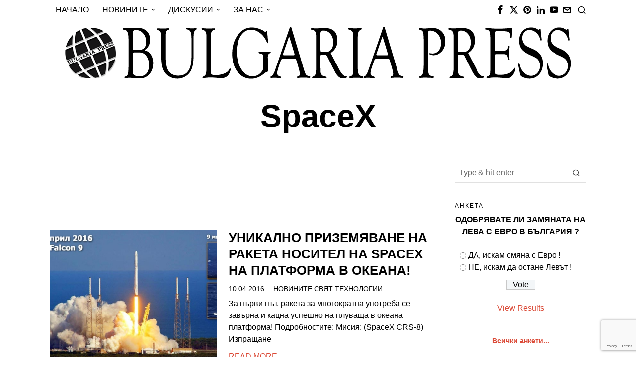

--- FILE ---
content_type: text/html; charset=UTF-8
request_url: https://www.bulgariapress.com/tag/spacex/
body_size: 18746
content:
<!DOCTYPE html><html
lang=bg-BG class=no-js><head><meta
charset="UTF-8"><meta
name="viewport" content="width=device-width, initial-scale=1.0"><link
rel=profile href=https://gmpg.org/xfn/11>
<!--[if lt IE 9]> <script src=https://www.BulgariaPress.com/wp-content/themes/fox/js/html5.js></script> <![endif]--> <script>document.addEventListener('DOMContentLoaded',function(){
        var fox56_async_css = document.querySelectorAll('link[media="fox56_async"],style[media="fox56_async"]')
        if ( ! fox56_async_css ) {
            return;
        }
        for( var link of fox56_async_css ) {
            link.setAttribute('media','all')
        }
    });</script> <title>SpaceX &#8211; BulgariaPress.com</title><meta
name='robots' content='max-image-preview:large'><link
rel=dns-prefetch href=//www.BulgariaPress.com><link
rel=alternate type=application/rss+xml title="BulgariaPress.com &raquo; Поток" href=https://www.BulgariaPress.com/feed/ ><link
rel=alternate type=application/rss+xml title="BulgariaPress.com &raquo; поток за коментари" href=https://www.BulgariaPress.com/comments/feed/ ><link
rel=alternate type=application/rss+xml title="BulgariaPress.com &raquo; поток за етикета SpaceX " href=https://www.BulgariaPress.com/tag/spacex/feed/ ><style id=wp-img-auto-sizes-contain-inline-css>img:is([sizes=auto i],[sizes^="auto," i]){contain-intrinsic-size:3000px 1500px}
/*# sourceURL=wp-img-auto-sizes-contain-inline-css */</style><style id=wp-emoji-styles-inline-css>img.wp-smiley, img.emoji {
		display: inline !important;
		border: none !important;
		box-shadow: none !important;
		height: 1em !important;
		width: 1em !important;
		margin: 0 0.07em !important;
		vertical-align: -0.1em !important;
		background: none !important;
		padding: 0 !important;
	}
/*# sourceURL=wp-emoji-styles-inline-css */</style><style id=classic-theme-styles-inline-css>/*! This file is auto-generated */
.wp-block-button__link{color:#fff;background-color:#32373c;border-radius:9999px;box-shadow:none;text-decoration:none;padding:calc(.667em + 2px) calc(1.333em + 2px);font-size:1.125em}.wp-block-file__button{background:#32373c;color:#fff;text-decoration:none}
/*# sourceURL=/wp-includes/css/classic-themes.min.css */</style><link
rel=stylesheet href=https://www.BulgariaPress.com/wp-content/cache/minify/b4810.css media=all><style id=wp-polls-inline-css>.wp-polls .pollbar {
	margin: 1px;
	font-size: 16px;
	line-height: 18px;
	height: 18px;
	background: #cccccc;
	border: 1px solid #222222;
}

/*# sourceURL=wp-polls-inline-css */</style><link
rel=stylesheet href=https://www.BulgariaPress.com/wp-content/cache/minify/9ae4c.css media=all><style id=style56-inline-css>/*<![CDATA[*/:root{--font-body:"Helvetica Neue", sans-serif;}:root{--font-heading:"Helvetica Neue", sans-serif;}:root{--font-nav:"Helvetica Neue", sans-serif;}
/*# sourceURL=style56-inline-css *//*]]>*/</style><style id=akismet-widget-style-inline-css>/*<![CDATA[*/.a-stats {
				--akismet-color-mid-green: #357b49;
				--akismet-color-white: #fff;
				--akismet-color-light-grey: #f6f7f7;

				max-width: 350px;
				width: auto;
			}

			.a-stats * {
				all: unset;
				box-sizing: border-box;
			}

			.a-stats strong {
				font-weight: 600;
			}

			.a-stats a.a-stats__link,
			.a-stats a.a-stats__link:visited,
			.a-stats a.a-stats__link:active {
				background: var(--akismet-color-mid-green);
				border: none;
				box-shadow: none;
				border-radius: 8px;
				color: var(--akismet-color-white);
				cursor: pointer;
				display: block;
				font-family: -apple-system, BlinkMacSystemFont, 'Segoe UI', 'Roboto', 'Oxygen-Sans', 'Ubuntu', 'Cantarell', 'Helvetica Neue', sans-serif;
				font-weight: 500;
				padding: 12px;
				text-align: center;
				text-decoration: none;
				transition: all 0.2s ease;
			}

			/* Extra specificity to deal with TwentyTwentyOne focus style */
			.widget .a-stats a.a-stats__link:focus {
				background: var(--akismet-color-mid-green);
				color: var(--akismet-color-white);
				text-decoration: none;
			}

			.a-stats a.a-stats__link:hover {
				filter: brightness(110%);
				box-shadow: 0 4px 12px rgba(0, 0, 0, 0.06), 0 0 2px rgba(0, 0, 0, 0.16);
			}

			.a-stats .count {
				color: var(--akismet-color-white);
				display: block;
				font-size: 1.5em;
				line-height: 1.4;
				padding: 0 13px;
				white-space: nowrap;
			}
		
/*# sourceURL=akismet-widget-style-inline-css *//*]]>*/</style><link
rel=stylesheet href=https://www.BulgariaPress.com/wp-content/cache/minify/b7466.css media=all><style id=__EPYT__style-inline-css>.epyt-gallery-thumb {
                        width: 33.333%;
                }
                
/*# sourceURL=__EPYT__style-inline-css */</style> <script src=https://www.BulgariaPress.com/wp-content/cache/minify/fa0c3.js></script> <script id=__ytprefs__-js-extra>var _EPYT_ = {"ajaxurl":"https://www.BulgariaPress.com/wp-admin/admin-ajax.php","security":"3627dd9870","gallery_scrolloffset":"20","eppathtoscripts":"https://www.BulgariaPress.com/wp-content/plugins/youtube-embed-plus/scripts/","eppath":"https://www.BulgariaPress.com/wp-content/plugins/youtube-embed-plus/","epresponsiveselector":"[\"iframe.__youtube_prefs__\"]","epdovol":"1","version":"14.2.1.3","evselector":"iframe.__youtube_prefs__[src], iframe[src*=\"youtube.com/embed/\"], iframe[src*=\"youtube-nocookie.com/embed/\"]","ajax_compat":"","maxres_facade":"eager","ytapi_load":"light","pause_others":"","stopMobileBuffer":"1","facade_mode":"","not_live_on_channel":"","vi_active":"","vi_js_posttypes":[]};
//# sourceURL=__ytprefs__-js-extra</script> <script src=https://www.BulgariaPress.com/wp-content/cache/minify/8fc7a.js></script> <link
rel=https://api.w.org/ href=https://www.BulgariaPress.com/wp-json/ ><link
rel=alternate title=JSON type=application/json href=https://www.BulgariaPress.com/wp-json/wp/v2/tags/10><link
rel=EditURI type=application/rsd+xml title=RSD href=https://www.BulgariaPress.com/xmlrpc.php?rsd><meta
name="generator" content="WordPress 6.9"> <script src=https://use.typekit.net/cyz0rhq.js></script> <script>try{Typekit.load({ async: true });}catch(e){}</script> <style id=css-preview>/*<![CDATA[*/.topbar56 .container .row { height : 40px ;} .topbar56 { background-color : #fff ;} .topbar56 { border-bottom-width : 0px ;} .topbar56 { border-top-width : 0px ;} .topbar56__container { border-bottom-width : 1px ;} .topbar56__container { border-top-width : 0px ;} .main_header56 .container { padding-top : 14px ;} .main_header56 .container { padding-bottom : 14px ;} .main_header56 { background-size : cover ;} .main_header56 { background-position : center center ;} .main_header56 { background-attachment : scroll ;} .main_header56 { background-repeat : no-repeat ;} .main_header56 { border-bottom-width : 0px ;} .main_header56__container { border-bottom-width : 0px ;} .header_bottom56 .container .row { height : 32px ;} .header_bottom56 { border-bottom-width : 0px ;} .header_bottom56 { border-top-width : 0px ;} .header_bottom56__container { border-bottom-width : 0px ;} .header_bottom56__container { border-top-width : 0px ;} .header_desktop56 .logo56 img { width : 1020px ;} .header_mobile56 .logo56 img { height : 24px ;} .text-logo { font-family : var(--font-heading) ;} .text-logo { font-weight : 400 ;} .text-logo { font-style : normal ;} .text-logo { font-size : 60px ;} .text-logo { line-height : 1.1 ;} .text-logo { letter-spacing : 0px ;} .text-logo { text-transform : uppercase ;} .site-description { margin-top : 0px ;} .slogan { font-family : var(--font-heading) ;} .slogan { font-weight : 400 ;} .slogan { font-style : normal ;} .slogan { font-size : 0.8125em ;} .slogan { line-height : 1.1 ;} .slogan { letter-spacing : 6px ;} .slogan { text-transform : uppercase ;} .header56__social li + li { margin-left : 3px ;} .header56__social a { width : 24px ;} .header56__social a { height : 24px ;} .header56__social a { font-size : 18px ;} .header56__social a img { width : 18px ;} .header56__social a { border-radius : 0px ;} .header56__social a { border-width : 0px ;} .search-btn img, .searchform button img { width : 32px ;} .header56__btn__1 { border-width : 1px ;} .header56__btn__1 { border-radius : 0px ;} .header56__btn__2 { border-width : 1px ;} .header56__btn__2 { border-radius : 0px ;} .hamburger--type-icon { width : 40px ;} .hamburger--type-icon { height : 40px ;} .hamburger--type-icon { border-width : 0px ;} .hamburger--type-icon { border-radius : 0px ;} .hamburger--type-image { width : 40px ;} .mainnav ul.menu > li > a { padding-left : 12px ;} .mainnav ul.menu > li > a { padding-right : 12px ;} .mainnav ul.menu > li > a { font-weight : 400 ;} .mainnav ul.menu > li > a { line-height : 40px ;} .mainnav ul.menu > li > a { color : #000 ;} .mainnav ul.menu > li > a:hover { color : #000 ;} .mainnav ul.menu > li > a:hover { background : #111 ;} .mainnav ul.menu > li.current-menu-item > a, .mainnav ul.menu > li.current-menu-ancestor > a { color : #000 ;} .mainnav ul.menu > li.current-menu-item > a, .mainnav ul.menu > li.current-menu-ancestor > a { background : #111 ;} .mainnav ul.menu > li > a:after { width : 90% ;} .mainnav ul.menu > li > a:after { left : calc((100% - 90%)/2) ;} .mainnav ul.menu > li > a:after { height : 2px ;} .mainnav .mk { font-size : 14px ;} .mainnav .mk { margin-left : 3px ;} .mainnav ul.sub-menu { width : 180px ;} .mega.column-2 > .sub-menu { width : calc(2*180px) ;} .mega.column-3 > .sub-menu { width : calc(3*180px) ;} .mainnav ul.sub-menu { background : #fff ;} .mainnav ul.sub-menu { padding-top : 0px ;} .mainnav ul.sub-menu { padding-bottom : 0px ;} .mainnav ul.sub-menu { padding-left : 0px ;} .mainnav ul.sub-menu { padding-right : 0px ;} .mainnav ul.sub-menu { border-radius : 0px ;} .mainnav ul.sub-menu { box-shadow : 0 5px 20px rgba(0,0,0,0.0) ;} .mainnav ul.menu > li.menu-item-has-children:after,.mainnav ul.menu > li.mega:after { border-bottom-color : #fff ;} .mainnav ul.menu > li.menu-item-has-children:before,.mainnav ul.menu > li.mega:before { border-bottom-color : #ccc ;} .mainnav ul.sub-menu a { padding-left : 12px ;} .mainnav ul.sub-menu a { padding-right : 12px ;} .mainnav ul.sub-menu a { line-height : 28px ;} .mainnav ul.sub-menu a { color : #111 ;} .mainnav ul.sub-menu a:hover { color : #111 ;} .mainnav ul.sub-menu a:hover { background-color : #f0f0f0 ;} .mainnav ul.sub-menu > li.current-menu-item > a, .mainnav ul.sub-menu > li.current-menu-ancestor > a { color : #111 ;} .mainnav ul.sub-menu > li.current-menu-item > a, .mainnav ul.sub-menu > li.current-menu-ancestor > a { background-color : #f0f0f0 ;} .mainnav ul.sub-menu li { border-top-color : #111 ;} .mainnav li.mega .sub-menu > li:before { border-left-color : #111 ;} .header_mobile56 .container .row, .header_mobile56__height { height : 54px ;} .header_mobile56 { border-bottom-width : 0px ;} .header_mobile56 { border-top-width : 0px ;} .header_mobile56 { box-shadow : 0 4px 10px rgba(0,0,0,0.0) ;} .offcanvas56 { width : 320px ;} .offcanvas56__overlay { background : rgba(0,0,0,0.5) ;} .offcanvas56 { padding-top : 16px ;} .offcanvas56 { padding-bottom : 16px ;} .offcanvas56 { padding-left : 16px ;} .offcanvas56 { padding-right : 16px ;} .offcanvas56__element + .offcanvas56__element { margin-top : 20px ;} .offcanvasnav56 ul.sub-menu, .offcanvasnav56 li + li { border-top-width : 0px ;} .offcanvasnav56 { font-family : var(--font-nav) ;} .offcanvasnav56 { font-size : 16px ;} .offcanvasnav56 a, .offcanvasnav56 .mk { line-height : 42px ;} .offcanvasnav56 .mk { width : 42px ;} .offcanvasnav56 .mk { height : 42px ;} .offcanvasnav56 a { padding-left : 0px ;} .offcanvasnav56 ul ul { font-family : var(--font-nav) ;} .offcanvasnav56 ul ul a, .offcanvasnav56 ul ul .mk { line-height : 32px ;} .offcanvasnav56 ul ul .mk { width : 32px ;} .offcanvasnav56 ul ul .mk { height : 32px ;} .masthead--sticky .masthead__wrapper.before-sticky { border-top-width : 0px ;} .masthead--sticky .masthead__wrapper.before-sticky { border-bottom-width : 0px ;} .masthead--sticky .masthead__wrapper.before-sticky { box-shadow : 0 3px 10px rgba(0,0,0,0.1) ;} .minimal-logo img { height : 24px ;} .builder56 { padding-top : 10px ;} .builder56 { padding-bottom : 60px ;} .heading56, .section-heading h2, .fox-heading .heading-title-main { font-family : var(--font-heading) ;} .heading56, .section-heading h2, .fox-heading .heading-title-main { font-weight : 600 ;} .heading56, .section-heading h2, .fox-heading .heading-title-main { font-style : normal ;} .heading56, .section-heading h2, .fox-heading .heading-title-main { font-size : 5em ;} .heading56, .section-heading h2, .fox-heading .heading-title-main { letter-spacing : 1px ;} .heading56, .section-heading h2, .fox-heading .heading-title-main { text-transform : uppercase ;} .builder56__section + .builder56__section { margin-top : 2em ;} .titlebar56__main { width : 600px ;} .titlebar56 { border-top-width : 0px ;} .titlebar56 { border-bottom-width : 0px ;} .titlebar56__title { font-family : var(--font-heading) ;} .titlebar56__title { font-size : 64px ;} .titlebar56__description { font-family : var(--font-body) ;} .toparea56 .blog56--grid { column-gap : 40px ;} .toparea56 .blog56--list { column-gap : 40px ;} .toparea56 .masonry-cell { padding-left : calc(40px/2) ;} .toparea56 .masonry-cell { padding-right : calc(40px/2) ;} .toparea56 .main-masonry { margin-left : calc(-40px/2) ;} .toparea56 .main-masonry { margin-right : calc(-40px/2) ;} .toparea56 .row56 { column-gap : 40px ;} .toparea56 .blog56__sep { column-gap : 40px ;} .toparea56 .blog56__sep__line { transform : translate( calc(40px/2), 0 ) ;} .toparea56 .carousel-cell { padding : 0 16px ;} .toparea56 .carousel56__container { margin : 0 -16px ;} .toparea56 .blog56__sep__line { border-right-width : 0px ;} .toparea56 .post56__sep__line { border-top-width : 0px ;} .toparea56 .post56--list--thumb-percent .thumbnail56 { width : 40% ;} .toparea56 .post56--list--thumb-percent .thumbnail56 + .post56__text { width : calc(100% - 40%) ;} .toparea56 .post56--list--thumb-pixel .thumbnail56 { width : 400px ;} .toparea56 .post56--list--thumb-pixel .thumbnail56 + .post56__text { width : calc(100% - 400px) ;} .toparea56 .post56--list--thumb-left .thumbnail56 { padding-right : 24px ;} .toparea56 > .container > .blog56--list .post56--list--thumb-right .thumbnail56 { padding-left : 24px ;} .pagination56 .page-numbers { border-width : 0px ;} .pagination56 .page-numbers { border-radius : 0px ;} .pagination56 { font-family : var(--font-heading) ;} .pagination56 .page-numbers:hover, .pagination56 .page-numbers.current { color : #db4a37 ;} .post56__padding { padding-bottom : 80% ;} .post56__height { height : 320px ;} .post56__overlay { background : rgba(0,0,0,.3) ;} .blog56--grid { column-gap : 32px ;} .blog56--list { column-gap : 32px ;} .masonry-cell { padding-left : calc(32px/2) ;} .masonry-cell { padding-right : calc(32px/2) ;} .main-masonry { margin-left : calc(-32px/2) ;} .main-masonry { margin-right : calc(-32px/2) ;} .row56 { column-gap : 32px ;} .blog56__sep { column-gap : 32px ;} .blog56__sep__line { transform : translate( calc(32px/2), 0 ) ;} .blog56--grid { row-gap : 64px ;} .blog56--list { row-gap : 64px ;} .masonry-cell { padding-top : 64px ;} .main-masonry { margin-top : -64px ;} .post56__sep__line { top : calc(-64px/2) ;} .component56 + .component56 { margin-top : 8px ;} .thumbnail56 { margin-bottom : 10px ;} .title56 { margin-bottom : 10px ;} .excerpt56 { margin-bottom : 10px ;} .blog56__sep__line { border-right-width : 0px ;} .post56__sep__line { border-top-width : 1px ;} .post56__sep__line { border-color : #c0c0c0 ;} .post56 { border-radius : 0px ;} .post56 { box-shadow : 2px 8px 20px rgba(0,0,0,0.0) ;} .post56 .post56__text { padding : 0px ;} .thumbnail56 img { border-top-width : 0px ;} .thumbnail56 img { border-right-width : 0px ;} .thumbnail56 img { border-bottom-width : 0px ;} .thumbnail56 img { border-left-width : 0px ;} .post56--list--thumb-percent .thumbnail56 { width : 40% ;} .post56--list--thumb-percent .thumbnail56 + .post56__text { width : calc(100% - 40%) ;} .post56--list--thumb-pixel .thumbnail56 { width : 360px ;} .post56--list--thumb-pixel .thumbnail56 + .post56__text { width : calc(100% - 360px) ;} .post56--list--thumb-left .thumbnail56 { padding-right : 24px ;} .post56--list--thumb-right .thumbnail56 { padding-left : 24px ;} .thumbnail56 img, .thumbnail56__overlay { border-radius : 0px ;} .thumbnail56__overlay { background : #000 ;} .thumbnail56 .thumbnail56__hover-img { width : 40% ;} .title56 { font-family : var(--font-heading) ;} .title56 { font-size : 1.625em ;} .title56 a:hover { text-decoration : none ;} .meta56__author a img { width : 32px ;} .meta56 { font-family : var(--font-body) ;} .meta56__category--fancy { font-family : var(--font-heading) ;} .single56__title { font-family : var(--font-heading) ;} .single56__subtitle { max-width : 600px ;} .single56__subtitle { font-weight : 300 ;} .single56__subtitle { font-size : 1.2em ;} :root { --narrow-width : 660px ;} .single56__heading { font-size : 1.5em ;} .single56__heading { text-align : center ;} .single56--small-heading-normal .single56__heading { border-top-width : 1px ;} .authorbox56 { border-top-width : 0px ;} .authorbox56 { border-right-width : 0px ;} .authorbox56 { border-bottom-width : 0px ;} .authorbox56 { border-left-width : 0px ;} .authorbox56__avatar { width : 90px ;} .authorbox56__text { width : calc(100% - 90px) ;} .authorbox56__name { margin-bottom : 10px ;} .authorbox56__name { font-weight : 700 ;} .authorbox56__name { font-size : 1.3em ;} .authorbox56__description { line-height : 1.4 ;} .terms56 a { font-weight : 400 ;} .terms56 a { font-size : 12px ;} .terms56 a { letter-spacing : 1px ;} .terms56 a { text-transform : uppercase ;} .terms56 a { line-height : 24px ;} .terms56 a { border-radius : 0px ;} .terms56 a { border-width : 1px ;} .terms56 a { color : #111 ;} .terms56 a { background : #fff ;} .terms56 a { border-color : #e1e1e1 ;} .terms56 a:hover { color : #fff ;} .terms56 a:hover { background : #000 ;} .terms56 a:hover { border-color : #000 ;} .singlenav56__post__bg { padding-bottom : 45% ;} .singlenav56--1cols .singlenav56__post__bg { padding-bottom : calc(45%/1.8) ;} .share56--inline a { width : 32px ;} .share56--inline a { height : 32px ;} .share56--full a { height : 32px ;} .share56 a { font-size : 16px ;} .share56--inline a { border-radius : 30px ;} .share56--full a { border-radius : 0px ;} .share56--inline li + li { margin-left : 3px ;} .share56--full ul { column-gap : 3px ;} .share56--custom a { border-width : 0px ;} .sidedock56__heading { background : #000 ;} .sidedock56__post .title56 { font-size : 1.1em ;} .progress56 { height : 5px ;} .footer_sidebar56 .widget + .widget { margin-top : 12px ;} .footer_sidebar56  .widget + .widget { padding-top : 12px ;} .footer56__logo img { width : 270px ;} .footer56__social li + li { margin-left : 3px ;} .footer56__social a { width : 30px ;} .footer56__social a { height : 30px ;} .footer56__social a { font-size : 16px ;} .footer56__social a img { width : 16px ;} .footer56__social a { border-radius : 40px ;} .footer56__social a { border-width : 0px ;} .footer56__social a { background : #000 ;} .footer56__social a { color : #fff ;} .footer56__social a:hover { background : #000 ;} .footer56__social a:hover { color : #fff ;} .footer56__nav li + li { margin-left : 10px ;} .footer56__nav a { font-size : 11px ;} .footer56__nav a { letter-spacing : 1px ;} .footer56__nav a { text-transform : uppercase ;} .scrollup56--noimage { border-width : 1px ;} body { font-weight : 400 ;} h2 { font-size : 2.0625em ;} h3 { font-size : 1.625em ;} h4 { font-size : 1.25em ;} body { color : #000000 ;} a { color : #db4a37 ;} a:hover { color : #db4a37 ;} :root { --border-color : #e1e1e1 ;} :root { --accent-color : #db4a37 ;} .secondary56 .secondary56__sep { border-left-width : 1px ;} body { background-color : #FFFFFF ;} body.layout-boxed #wi-all { background-size : cover ;} body.layout-boxed #wi-all { background-position : center center ;} body.layout-boxed #wi-all { background-attachment : scroll ;} body.layout-boxed #wi-all { background-repeat : no-repeat ;} body.layout-boxed #wi-all { border-top-width : 0px ;} body.layout-boxed #wi-all { border-right-width : 0px ;} body.layout-boxed #wi-all { border-bottom-width : 0px ;} body.layout-boxed #wi-all { border-left-width : 0px ;} :root { --button-border-radius : 0px ;} button,input[type="submit"],.btn56 { font-family : var(--font-heading) ;} button,input[type="submit"],.btn56 { font-weight : 600 ;} button,input[type="submit"],.btn56 { font-style : normal ;} button,input[type="submit"],.btn56 { font-size : 14px ;} button,input[type="submit"],.btn56 { letter-spacing : 1px ;} button,input[type="submit"],.btn56 { text-transform : uppercase ;} :root { --button-height : 48px ;} :root { --button-padding : 28px ;} :root { --button-shadow : 2px 8px 20px rgba(0,0,0,0.0) ;} :root { --button-hover-shadow : 2px 8px 20px rgba(0,0,0,0.0) ;} :root { --input-border-width : 1px ;} input[type="text"], input[type="number"], input[type="email"], input[type="url"], input[type="date"], input[type="password"], textarea, .fox-input { font-family : var(--font-body) ;} input[type="text"], input[type="number"], input[type="email"], input[type="url"], input[type="date"], input[type="password"], textarea, .fox-input { font-weight : 400 ;} input[type="text"], input[type="number"], input[type="email"], input[type="url"], input[type="date"], input[type="password"], textarea, .fox-input { font-style : normal ;} input[type="text"], input[type="number"], input[type="email"], input[type="url"], input[type="date"], input[type="password"], textarea, .fox-input { font-size : 16px ;} input[type="text"], input[type="number"], input[type="email"], input[type="url"], input[type="date"], input[type="password"], textarea, .fox-input { letter-spacing : 0px ;} input[type="text"], input[type="number"], input[type="email"], input[type="url"], input[type="date"], input[type="password"], textarea, .fox-input { text-transform : none ;} :root { --input-border-radius : 1px ;} :root { --input-height : 46px ;} :root { --input-placeholder-opacity : 0.6 ;} :root { --input-border-color : #e1e1e1 ;} :root { --input-shadow : 2px 8px 20px rgba(0,0,0,0.0) ;} :root { --input-focus-border-color : #e1e1e1 ;} :root { --input-focus-shadow : 2px 8px 20px rgba(0,0,0,0.0) ;} .secondary56 .widget + .widget { margin-top : 20px ;} .secondary56 .widget + .widget { padding-top : 20px ;} .secondary56 .widget + .widget { border-top-width : 0px ;} .widget-title, .secondary56 .wp-block-heading { text-align : left ;} .widget-title, .secondary56 .wp-block-heading { font-family : var(--font-heading) ;} .widget-title, .secondary56 .wp-block-heading { font-weight : 400 ;} .widget-title, .secondary56 .wp-block-heading { font-style : normal ;} .widget-title, .secondary56 .wp-block-heading { font-size : 12px ;} .widget-title, .secondary56 .wp-block-heading { letter-spacing : 2px ;} .widget-title, .secondary56 .wp-block-heading { text-transform : uppercase ;} .widget-title, .secondary56 .wp-block-heading { border-top-width : 0px ;} .widget-title, .secondary56 .wp-block-heading { border-right-width : 0px ;} .widget-title, .secondary56 .wp-block-heading { border-bottom-width : 0px ;} .widget-title, .secondary56 .wp-block-heading { border-left-width : 0px ;} .widget-title, .secondary56 .wp-block-heading { padding-top : 0px ;} .widget-title, .secondary56 .wp-block-heading { padding-right : 0px ;} .widget-title, .secondary56 .wp-block-heading { padding-bottom : 0px ;} .widget-title, .secondary56 .wp-block-heading { padding-left : 0px ;} .widget-title, .secondary56 .wp-block-heading { margin-top : 0px ;} .widget-title, .secondary56 .wp-block-heading { margin-right : 0px ;} .widget-title, .secondary56 .wp-block-heading { margin-bottom : 8px ;} .widget-title, .secondary56 .wp-block-heading { margin-left : 0px ;} :root { --list-widget-border-style : solid ;} :root { --list-widget-spacing : 6px ;} .single56--link-4 .single56__content a { text-decoration : none ;} .single56--link-4 .single56__content a { text-decoration-thickness : 1px ;} .single56--link-4 .single56__content a:hover { text-decoration : none ;} .single56--link-4 .single56__content a:hover { text-decoration-thickness : 1px ;} blockquote { font-family : var(--font-body) ;} blockquote { font-weight : 400 ;} blockquote { font-style : italic ;} blockquote { font-size : 20px ;} blockquote { letter-spacing : 0px ;} blockquote { text-transform : none ;} .wp-caption-text, .single_thumbnail56 figcaption, .thumbnail56 figcaption, .wp-block-image figcaption, .blocks-gallery-caption { font-family : var(--font-body) ;} .wp-caption-text, .single_thumbnail56 figcaption, .thumbnail56 figcaption, .wp-block-image figcaption, .blocks-gallery-caption { font-weight : 400 ;} .wp-caption-text, .single_thumbnail56 figcaption, .thumbnail56 figcaption, .wp-block-image figcaption, .blocks-gallery-caption { font-style : normal ;} .wp-caption-text, .single_thumbnail56 figcaption, .thumbnail56 figcaption, .wp-block-image figcaption, .blocks-gallery-caption { font-size : 14px ;} .wp-caption-text, .single_thumbnail56 figcaption, .thumbnail56 figcaption, .wp-block-image figcaption, .blocks-gallery-caption { letter-spacing : 0px ;} .wp-caption-text, .single_thumbnail56 figcaption, .thumbnail56 figcaption, .wp-block-image figcaption, .blocks-gallery-caption { text-transform : none ;} .wi-dropcap,.enable-dropcap .dropcap-content > p:first-of-type:first-letter, p.has-drop-cap:not(:focus):first-letter { font-family : var(--font-body) ;} .wi-dropcap,.enable-dropcap .dropcap-content > p:first-of-type:first-letter, p.has-drop-cap:not(:focus):first-letter { font-weight : 700 ;} :root { --darkmode-bg : #000 ;} .lamp56--icon .lamp56__part, .lamp56--icon_text .lamp56__part { height : 24px ;} .lamp56--icon .lamp56__part { width : 24px ;} .lamp56__part i { font-size : 18px ;} .legacy-67aa63b99a544 .row { margin : 0 -10px ;} .legacy-67aa63b99a544 .col { padding : 0 10px ;} .legacy-67aa63b99a544 .row { margin-top : -20px ;} .legacy-67aa63b99a544 .col { padding-top : 20px ;} .legacy-67aa63b99a544 .col + .col { border-left-width : 0px ;} .legacy-67aa63b99a544 .secondary56__sep { border-left-width : 0px ;} .legacy-67aa63b99a587 .post56 { border-radius : 0px ;} .legacy-67aa63b99a587 .post56 { box-shadow : 2px 8px 20px rgba(0,0,0,0.0) ;} .legacy-67aa63b99a587 .post56__text { padding : 0px ;} .legacy-67aa63b99a587 .blog56--list { column-gap : 32px ;} .legacy-67aa63b99a587 .blog56__sep { column-gap : 32px ;} .legacy-67aa63b99a587 .blog56__sep__line { transform : translate( calc(32px/2), 0 ) ;} .legacy-67aa63b99a587 .blog56--grid { row-gap : 64px ;} .legacy-67aa63b99a587 .blog56--list { row-gap : 64px ;} .legacy-67aa63b99a587 .post56__sep__line { top : calc(-64px/2) ;} .legacy-67aa63b99a587 .component56 + .component56 { margin-top : 8px ;} .legacy-67aa63b99a587 .thumbnail56 { margin-bottom : 10px ;} .legacy-67aa63b99a587 .title56 { margin-bottom : 10px ;} .legacy-67aa63b99a587 .excerpt56 { margin-bottom : 10px ;} .legacy-67aa63b99a587 .blog56__sep__line { border-right-width : 0px ;} .legacy-67aa63b99a587 .post56__sep__line { border-top-width : 1px ;} .legacy-67aa63b99a587 .post56__sep__line { border-color : #c0c0c0 ;} .legacy-67aa63b99a587 .post56--list--thumb-percent .thumbnail56 { width : 40% ;} .legacy-67aa63b99a587 .post56--list--thumb-percent .thumbnail56 + .post56__text { width : calc(100% - 40%) ;} .legacy-67aa63b99a587 .post56--list--thumb-pixel .thumbnail56 { width : 360px ;} .legacy-67aa63b99a587 .post56--list--thumb-pixel .thumbnail56 + .post56__text { width : calc(100% - 360px) ;} .legacy-67aa63b99a587 .post56--list--thumb-left .thumbnail56 { padding-right : 24px ;} .legacy-67aa63b99a587 .post56--list--thumb-right .thumbnail56 { padding-left : 24px ;} .legacy-67aa63b99a587 .thumbnail56 img { border-radius : 0px ;} .legacy-67aa63b99a587 .thumbnail56 .thumbnail56__hover-img { width : 40% ;} .legacy-67aa63b99a587 .meta56__author img { width : 32px ;}
@media(max-width:1024px) { .text-logo { font-size : 40px ;} .minimal-header { height : 54px ;} .builder56 { padding-top : 10px ;} .builder56 { padding-bottom : 60px ;} .heading56, .section-heading h2, .fox-heading .heading-title-main { font-size : 3.3em ;} .builder56__section + .builder56__section { margin-top : 1.6em ;} .toparea56 .blog56--grid { column-gap : 36px ;} .toparea56 .blog56--list { column-gap : 36px ;} .toparea56 .masonry-cell { padding-left : calc(36px/2) ;} .toparea56 .masonry-cell { padding-right : calc(36px/2) ;} .toparea56 .main-masonry { margin-left : calc(-36px/2) ;} .toparea56 .main-masonry { margin-right : calc(-36px/2) ;} .toparea56 .row56 { column-gap : 36px ;} .toparea56 .blog56__sep { column-gap : 36px ;} .toparea56 .blog56__sep__line { transform : translate( calc(36px/2), 0 ) ;} .toparea56 .carousel-cell { padding : 0 8px ;} .toparea56 .carousel56__container { margin : 0 -8px ;} .toparea56 .post56--list--thumb-percent .thumbnail56 { width : 40% ;} .toparea56 .post56--list--thumb-percent .thumbnail56 + .post56__text { width : calc(100% - 40%) ;} .toparea56 .post56--list--thumb-pixel .thumbnail56 { width : 300px ;} .toparea56 .post56--list--thumb-pixel .thumbnail56 + .post56__text { width : calc(100% - 300px) ;} .toparea56 .post56--list--thumb-left .thumbnail56 { padding-right : 16px ;} .toparea56 > .container > .blog56--list .post56--list--thumb-right .thumbnail56 { padding-left : 16px ;} .post56__padding { padding-bottom : 80% ;} .post56__height { height : 320px ;} .blog56--grid { column-gap : 24px ;} .blog56--list { column-gap : 24px ;} .masonry-cell { padding-left : calc(24px/2) ;} .masonry-cell { padding-right : calc(24px/2) ;} .main-masonry { margin-left : calc(-24px/2) ;} .main-masonry { margin-right : calc(-24px/2) ;} .row56 { column-gap : 24px ;} .blog56__sep { column-gap : 24px ;} .blog56__sep__line { transform : translate( calc(24px/2), 0 ) ;} .blog56--grid { row-gap : 48px ;} .blog56--list { row-gap : 48px ;} .masonry-cell { padding-top : 48px ;} .main-masonry { margin-top : -48px ;} .post56__sep__line { top : calc(-48px/2) ;} .component56 + .component56 { margin-top : 8px ;} .thumbnail56 { margin-bottom : 8px ;} .title56 { margin-bottom : 8px ;} .excerpt56 { margin-bottom : 8px ;} .post56 .post56__text { padding : 0px ;} .post56--list--thumb-percent .thumbnail56 { width : 40% ;} .post56--list--thumb-percent .thumbnail56 + .post56__text { width : calc(100% - 40%) ;} .post56--list--thumb-pixel .thumbnail56 { width : 260px ;} .post56--list--thumb-pixel .thumbnail56 + .post56__text { width : calc(100% - 260px) ;} .post56--list--thumb-left .thumbnail56 { padding-right : 16px ;} .post56--list--thumb-right .thumbnail56 { padding-left : 16px ;} .title56 { font-size : 1.4em ;} .meta56__author a img { width : 32px ;} .footer56__nav li + li { margin-left : 8px ;} .legacy-67aa63b99a544 .row { margin : 0 -10px ;} .legacy-67aa63b99a544 .col { padding : 0 10px ;} .legacy-67aa63b99a544 .row { margin-top : -20px ;} .legacy-67aa63b99a544 .col { padding-top : 20px ;} .legacy-67aa63b99a587 .post56__text { padding : 0px ;} .legacy-67aa63b99a587 .blog56--list { column-gap : 24px ;} .legacy-67aa63b99a587 .blog56__sep { column-gap : 24px ;} .legacy-67aa63b99a587 .blog56__sep__line { transform : translate( calc(24px/2), 0 ) ;} .legacy-67aa63b99a587 .blog56--grid { row-gap : 48px ;} .legacy-67aa63b99a587 .blog56--list { row-gap : 48px ;} .legacy-67aa63b99a587 .post56__sep__line { top : calc(-48px/2) ;} .legacy-67aa63b99a587 .component56 + .component56 { margin-top : 8px ;} .legacy-67aa63b99a587 .thumbnail56 { margin-bottom : 8px ;} .legacy-67aa63b99a587 .title56 { margin-bottom : 8px ;} .legacy-67aa63b99a587 .excerpt56 { margin-bottom : 8px ;} .legacy-67aa63b99a587 .post56--list--thumb-percent .thumbnail56 { width : 40% ;} .legacy-67aa63b99a587 .post56--list--thumb-percent .thumbnail56 + .post56__text { width : calc(100% - 40%) ;} .legacy-67aa63b99a587 .post56--list--thumb-pixel .thumbnail56 { width : 300px ;} .legacy-67aa63b99a587 .post56--list--thumb-pixel .thumbnail56 + .post56__text { width : calc(100% - 300px) ;} .legacy-67aa63b99a587 .post56--list--thumb-left .thumbnail56 { padding-right : 16px ;} .legacy-67aa63b99a587 .post56--list--thumb-right .thumbnail56 { padding-left : 16px ;} .legacy-67aa63b99a587 .meta56__author img { width : 24px ;} }
@media (min-width:1024px) { body.layout-boxed #wi-all { margin-top : 0px ;} body.layout-boxed #wi-all { margin-bottom : 0px ;} body.layout-boxed #wi-all { padding-top : 0px ;} body.layout-boxed #wi-all { padding-bottom : 0px ;} }
@media only screen and (min-width: 840px) { .secondary56 { width : 265px ;} .hassidebar > .container--main > .primary56 { width : calc(100% - 265px) ;} .legacy-67aa63b99a544 .secondary56 { width : 260px ;} .legacy-67aa63b99a544.widget56__row--hassidebar > .primary56 { width : calc(100% - 260px) ;} }
@media(max-width:600px) { .text-logo { font-size : 20px ;} .offcanvas56 { top : 54px ;} .builder56 { padding-top : 10px ;} .builder56 { padding-bottom : 60px ;} .heading56, .section-heading h2, .fox-heading .heading-title-main { font-size : 2.5em ;} .builder56__section + .builder56__section { margin-top : 1.2em ;} .toparea56 .blog56--grid { column-gap : 20px ;} .toparea56 .blog56--list { column-gap : 20px ;} .toparea56 .masonry-cell { padding-left : calc(20px/2) ;} .toparea56 .masonry-cell { padding-right : calc(20px/2) ;} .toparea56 .main-masonry { margin-left : calc(-20px/2) ;} .toparea56 .main-masonry { margin-right : calc(-20px/2) ;} .toparea56 .row56 { column-gap : 20px ;} .toparea56 .blog56__sep { column-gap : 20px ;} .toparea56 .blog56__sep__line { transform : translate( calc(20px/2), 0 ) ;} .toparea56 .carousel-cell { padding : 0 8px ;} .toparea56 .carousel56__container { margin : 0 -8px ;} .toparea56 .post56--list--thumb-percent .thumbnail56 { width : 30% ;} .toparea56 .post56--list--thumb-percent .thumbnail56 + .post56__text { width : calc(100% - 30%) ;} .toparea56 .post56--list--thumb-pixel .thumbnail56 { width : 100px ;} .toparea56 .post56--list--thumb-pixel .thumbnail56 + .post56__text { width : calc(100% - 100px) ;} .toparea56 .post56--list--thumb-left .thumbnail56 { padding-right : 8px ;} .toparea56 > .container > .blog56--list .post56--list--thumb-right .thumbnail56 { padding-left : 8px ;} .post56__padding { padding-bottom : 80% ;} .post56__height { height : 320px ;} .blog56--grid { column-gap : 16px ;} .blog56--list { column-gap : 16px ;} .masonry-cell { padding-left : calc(16px/2) ;} .masonry-cell { padding-right : calc(16px/2) ;} .main-masonry { margin-left : calc(-16px/2) ;} .main-masonry { margin-right : calc(-16px/2) ;} .row56 { column-gap : 16px ;} .blog56__sep { column-gap : 16px ;} .blog56__sep__line { transform : translate( calc(16px/2), 0 ) ;} .blog56--grid { row-gap : 32px ;} .blog56--list { row-gap : 32px ;} .masonry-cell { padding-top : 32px ;} .main-masonry { margin-top : -32px ;} .post56__sep__line { top : calc(-32px/2) ;} .component56 + .component56 { margin-top : 6px ;} .thumbnail56 { margin-bottom : 6px ;} .title56 { margin-bottom : 6px ;} .excerpt56 { margin-bottom : 6px ;} .post56 .post56__text { padding : 0px ;} .post56--list--thumb-percent .thumbnail56 { width : 30% ;} .post56--list--thumb-percent .thumbnail56 + .post56__text { width : calc(100% - 30%) ;} .post56--list--thumb-pixel .thumbnail56 { width : 100px ;} .post56--list--thumb-pixel .thumbnail56 + .post56__text { width : calc(100% - 100px) ;} .post56--list--thumb-left .thumbnail56 { padding-right : 8px ;} .post56--list--thumb-right .thumbnail56 { padding-left : 8px ;} .title56 { font-size : 1.3em ;} .meta56__author a img { width : 32px ;} .authorbox56__avatar { width : 54px ;} .authorbox56__text { width : calc(100% - 54px) ;} .footer56__nav li + li { margin-left : 6px ;} button,input[type="submit"],.btn56 { font-size : 12px ;} input[type="text"], input[type="number"], input[type="email"], input[type="url"], input[type="date"], input[type="password"], textarea, .fox-input { font-size : 16px ;} .widget-title, .secondary56 .wp-block-heading { font-size : 12px ;} blockquote { font-size : 12px ;} .wp-caption-text, .single_thumbnail56 figcaption, .thumbnail56 figcaption, .wp-block-image figcaption, .blocks-gallery-caption { font-size : 12px ;} .legacy-67aa63b99a544 .row { margin : 0 -10px ;} .legacy-67aa63b99a544 .col { padding : 0 10px ;} .legacy-67aa63b99a544 .row { margin-top : -20px ;} .legacy-67aa63b99a544 .col { padding-top : 20px ;} .legacy-67aa63b99a587 .post56__text { padding : 0px ;} .legacy-67aa63b99a587 .blog56--list { column-gap : 16px ;} .legacy-67aa63b99a587 .blog56__sep { column-gap : 16px ;} .legacy-67aa63b99a587 .blog56__sep__line { transform : translate( calc(16px/2), 0 ) ;} .legacy-67aa63b99a587 .blog56--grid { row-gap : 32px ;} .legacy-67aa63b99a587 .blog56--list { row-gap : 32px ;} .legacy-67aa63b99a587 .post56__sep__line { top : calc(-32px/2) ;} .legacy-67aa63b99a587 .component56 + .component56 { margin-top : 6px ;} .legacy-67aa63b99a587 .thumbnail56 { margin-bottom : 6px ;} .legacy-67aa63b99a587 .title56 { margin-bottom : 6px ;} .legacy-67aa63b99a587 .excerpt56 { margin-bottom : 6px ;} .legacy-67aa63b99a587 .post56--list--thumb-percent .thumbnail56 { width : 30% ;} .legacy-67aa63b99a587 .post56--list--thumb-percent .thumbnail56 + .post56__text { width : calc(100% - 30%) ;} .legacy-67aa63b99a587 .post56--list--thumb-pixel .thumbnail56 { width : 100px ;} .legacy-67aa63b99a587 .post56--list--thumb-pixel .thumbnail56 + .post56__text { width : calc(100% - 100px) ;} .legacy-67aa63b99a587 .post56--list--thumb-left .thumbnail56 { padding-right : 8px ;} .legacy-67aa63b99a587 .post56--list--thumb-right .thumbnail56 { padding-left : 8px ;} .legacy-67aa63b99a587 .meta56__author img { width : 20px ;} }/*]]>*/</style><style>.recentcomments a{display:inline !important;padding:0 !important;margin:0 !important;}</style><link
rel=icon href=https://www.BulgariaPress.com/wp-content/uploads/2015/12/cropped-LOGO-New2-512x512-32x32.png sizes=32x32><link
rel=icon href=https://www.BulgariaPress.com/wp-content/uploads/2015/12/cropped-LOGO-New2-512x512-192x192.png sizes=192x192><link
rel=apple-touch-icon href=https://www.BulgariaPress.com/wp-content/uploads/2015/12/cropped-LOGO-New2-512x512-180x180.png><meta
name="msapplication-TileImage" content="https://www.BulgariaPress.com/wp-content/uploads/2015/12/cropped-LOGO-New2-512x512-270x270.png"><style id=global-styles-inline-css>/*<![CDATA[*/:root{--wp--preset--aspect-ratio--square: 1;--wp--preset--aspect-ratio--4-3: 4/3;--wp--preset--aspect-ratio--3-4: 3/4;--wp--preset--aspect-ratio--3-2: 3/2;--wp--preset--aspect-ratio--2-3: 2/3;--wp--preset--aspect-ratio--16-9: 16/9;--wp--preset--aspect-ratio--9-16: 9/16;--wp--preset--color--black: #000000;--wp--preset--color--cyan-bluish-gray: #abb8c3;--wp--preset--color--white: #ffffff;--wp--preset--color--pale-pink: #f78da7;--wp--preset--color--vivid-red: #cf2e2e;--wp--preset--color--luminous-vivid-orange: #ff6900;--wp--preset--color--luminous-vivid-amber: #fcb900;--wp--preset--color--light-green-cyan: #7bdcb5;--wp--preset--color--vivid-green-cyan: #00d084;--wp--preset--color--pale-cyan-blue: #8ed1fc;--wp--preset--color--vivid-cyan-blue: #0693e3;--wp--preset--color--vivid-purple: #9b51e0;--wp--preset--gradient--vivid-cyan-blue-to-vivid-purple: linear-gradient(135deg,rgb(6,147,227) 0%,rgb(155,81,224) 100%);--wp--preset--gradient--light-green-cyan-to-vivid-green-cyan: linear-gradient(135deg,rgb(122,220,180) 0%,rgb(0,208,130) 100%);--wp--preset--gradient--luminous-vivid-amber-to-luminous-vivid-orange: linear-gradient(135deg,rgb(252,185,0) 0%,rgb(255,105,0) 100%);--wp--preset--gradient--luminous-vivid-orange-to-vivid-red: linear-gradient(135deg,rgb(255,105,0) 0%,rgb(207,46,46) 100%);--wp--preset--gradient--very-light-gray-to-cyan-bluish-gray: linear-gradient(135deg,rgb(238,238,238) 0%,rgb(169,184,195) 100%);--wp--preset--gradient--cool-to-warm-spectrum: linear-gradient(135deg,rgb(74,234,220) 0%,rgb(151,120,209) 20%,rgb(207,42,186) 40%,rgb(238,44,130) 60%,rgb(251,105,98) 80%,rgb(254,248,76) 100%);--wp--preset--gradient--blush-light-purple: linear-gradient(135deg,rgb(255,206,236) 0%,rgb(152,150,240) 100%);--wp--preset--gradient--blush-bordeaux: linear-gradient(135deg,rgb(254,205,165) 0%,rgb(254,45,45) 50%,rgb(107,0,62) 100%);--wp--preset--gradient--luminous-dusk: linear-gradient(135deg,rgb(255,203,112) 0%,rgb(199,81,192) 50%,rgb(65,88,208) 100%);--wp--preset--gradient--pale-ocean: linear-gradient(135deg,rgb(255,245,203) 0%,rgb(182,227,212) 50%,rgb(51,167,181) 100%);--wp--preset--gradient--electric-grass: linear-gradient(135deg,rgb(202,248,128) 0%,rgb(113,206,126) 100%);--wp--preset--gradient--midnight: linear-gradient(135deg,rgb(2,3,129) 0%,rgb(40,116,252) 100%);--wp--preset--font-size--small: 13px;--wp--preset--font-size--medium: 20px;--wp--preset--font-size--large: 36px;--wp--preset--font-size--x-large: 42px;--wp--preset--spacing--20: 0.44rem;--wp--preset--spacing--30: 0.67rem;--wp--preset--spacing--40: 1rem;--wp--preset--spacing--50: 1.5rem;--wp--preset--spacing--60: 2.25rem;--wp--preset--spacing--70: 3.38rem;--wp--preset--spacing--80: 5.06rem;--wp--preset--shadow--natural: 6px 6px 9px rgba(0, 0, 0, 0.2);--wp--preset--shadow--deep: 12px 12px 50px rgba(0, 0, 0, 0.4);--wp--preset--shadow--sharp: 6px 6px 0px rgba(0, 0, 0, 0.2);--wp--preset--shadow--outlined: 6px 6px 0px -3px rgb(255, 255, 255), 6px 6px rgb(0, 0, 0);--wp--preset--shadow--crisp: 6px 6px 0px rgb(0, 0, 0);}:where(.is-layout-flex){gap: 0.5em;}:where(.is-layout-grid){gap: 0.5em;}body .is-layout-flex{display: flex;}.is-layout-flex{flex-wrap: wrap;align-items: center;}.is-layout-flex > :is(*, div){margin: 0;}body .is-layout-grid{display: grid;}.is-layout-grid > :is(*, div){margin: 0;}:where(.wp-block-columns.is-layout-flex){gap: 2em;}:where(.wp-block-columns.is-layout-grid){gap: 2em;}:where(.wp-block-post-template.is-layout-flex){gap: 1.25em;}:where(.wp-block-post-template.is-layout-grid){gap: 1.25em;}.has-black-color{color: var(--wp--preset--color--black) !important;}.has-cyan-bluish-gray-color{color: var(--wp--preset--color--cyan-bluish-gray) !important;}.has-white-color{color: var(--wp--preset--color--white) !important;}.has-pale-pink-color{color: var(--wp--preset--color--pale-pink) !important;}.has-vivid-red-color{color: var(--wp--preset--color--vivid-red) !important;}.has-luminous-vivid-orange-color{color: var(--wp--preset--color--luminous-vivid-orange) !important;}.has-luminous-vivid-amber-color{color: var(--wp--preset--color--luminous-vivid-amber) !important;}.has-light-green-cyan-color{color: var(--wp--preset--color--light-green-cyan) !important;}.has-vivid-green-cyan-color{color: var(--wp--preset--color--vivid-green-cyan) !important;}.has-pale-cyan-blue-color{color: var(--wp--preset--color--pale-cyan-blue) !important;}.has-vivid-cyan-blue-color{color: var(--wp--preset--color--vivid-cyan-blue) !important;}.has-vivid-purple-color{color: var(--wp--preset--color--vivid-purple) !important;}.has-black-background-color{background-color: var(--wp--preset--color--black) !important;}.has-cyan-bluish-gray-background-color{background-color: var(--wp--preset--color--cyan-bluish-gray) !important;}.has-white-background-color{background-color: var(--wp--preset--color--white) !important;}.has-pale-pink-background-color{background-color: var(--wp--preset--color--pale-pink) !important;}.has-vivid-red-background-color{background-color: var(--wp--preset--color--vivid-red) !important;}.has-luminous-vivid-orange-background-color{background-color: var(--wp--preset--color--luminous-vivid-orange) !important;}.has-luminous-vivid-amber-background-color{background-color: var(--wp--preset--color--luminous-vivid-amber) !important;}.has-light-green-cyan-background-color{background-color: var(--wp--preset--color--light-green-cyan) !important;}.has-vivid-green-cyan-background-color{background-color: var(--wp--preset--color--vivid-green-cyan) !important;}.has-pale-cyan-blue-background-color{background-color: var(--wp--preset--color--pale-cyan-blue) !important;}.has-vivid-cyan-blue-background-color{background-color: var(--wp--preset--color--vivid-cyan-blue) !important;}.has-vivid-purple-background-color{background-color: var(--wp--preset--color--vivid-purple) !important;}.has-black-border-color{border-color: var(--wp--preset--color--black) !important;}.has-cyan-bluish-gray-border-color{border-color: var(--wp--preset--color--cyan-bluish-gray) !important;}.has-white-border-color{border-color: var(--wp--preset--color--white) !important;}.has-pale-pink-border-color{border-color: var(--wp--preset--color--pale-pink) !important;}.has-vivid-red-border-color{border-color: var(--wp--preset--color--vivid-red) !important;}.has-luminous-vivid-orange-border-color{border-color: var(--wp--preset--color--luminous-vivid-orange) !important;}.has-luminous-vivid-amber-border-color{border-color: var(--wp--preset--color--luminous-vivid-amber) !important;}.has-light-green-cyan-border-color{border-color: var(--wp--preset--color--light-green-cyan) !important;}.has-vivid-green-cyan-border-color{border-color: var(--wp--preset--color--vivid-green-cyan) !important;}.has-pale-cyan-blue-border-color{border-color: var(--wp--preset--color--pale-cyan-blue) !important;}.has-vivid-cyan-blue-border-color{border-color: var(--wp--preset--color--vivid-cyan-blue) !important;}.has-vivid-purple-border-color{border-color: var(--wp--preset--color--vivid-purple) !important;}.has-vivid-cyan-blue-to-vivid-purple-gradient-background{background: var(--wp--preset--gradient--vivid-cyan-blue-to-vivid-purple) !important;}.has-light-green-cyan-to-vivid-green-cyan-gradient-background{background: var(--wp--preset--gradient--light-green-cyan-to-vivid-green-cyan) !important;}.has-luminous-vivid-amber-to-luminous-vivid-orange-gradient-background{background: var(--wp--preset--gradient--luminous-vivid-amber-to-luminous-vivid-orange) !important;}.has-luminous-vivid-orange-to-vivid-red-gradient-background{background: var(--wp--preset--gradient--luminous-vivid-orange-to-vivid-red) !important;}.has-very-light-gray-to-cyan-bluish-gray-gradient-background{background: var(--wp--preset--gradient--very-light-gray-to-cyan-bluish-gray) !important;}.has-cool-to-warm-spectrum-gradient-background{background: var(--wp--preset--gradient--cool-to-warm-spectrum) !important;}.has-blush-light-purple-gradient-background{background: var(--wp--preset--gradient--blush-light-purple) !important;}.has-blush-bordeaux-gradient-background{background: var(--wp--preset--gradient--blush-bordeaux) !important;}.has-luminous-dusk-gradient-background{background: var(--wp--preset--gradient--luminous-dusk) !important;}.has-pale-ocean-gradient-background{background: var(--wp--preset--gradient--pale-ocean) !important;}.has-electric-grass-gradient-background{background: var(--wp--preset--gradient--electric-grass) !important;}.has-midnight-gradient-background{background: var(--wp--preset--gradient--midnight) !important;}.has-small-font-size{font-size: var(--wp--preset--font-size--small) !important;}.has-medium-font-size{font-size: var(--wp--preset--font-size--medium) !important;}.has-large-font-size{font-size: var(--wp--preset--font-size--large) !important;}.has-x-large-font-size{font-size: var(--wp--preset--font-size--x-large) !important;}
/*# sourceURL=global-styles-inline-css *//*]]>*/</style></head><body
data-rsssl=1 class="archive tag tag-spacex tag-10 wp-theme-fox style--tagcloud-1 style--blockquote-above style--blockquote--icon-1 the-fox" itemscope itemtype=https://schema.org/WebPage> <script>function readCookie(name) {
    var nameEQ = encodeURIComponent(name) + "=";
    var ca = document.cookie.split(';');
    for (var i = 0; i < ca.length; i++) {
        var c = ca[i];
        while (c.charAt(0) === ' ')
            c = c.substring(1, c.length);
        if (c.indexOf(nameEQ) === 0)
            return decodeURIComponent(c.substring(nameEQ.length, c.length));
    }
    return null;
}
let cookie_prefix = 'fox_1_'
let user_darkmode = readCookie( cookie_prefix + 'user_darkmode' );
if ( 'dark' == user_darkmode ) {
    document.body.classList.add('darkmode');
} else if ( 'light' == user_darkmode ) {
    document.body.classList.remove('darkmode');
}</script> <div
id=wi-all class="fox-outer-wrapper fox-all wi-all"><div
class="masthead header_desktop56 masthead--sticky"><div
class=masthead__wrapper><div
id=topbar56 class="topbar56 header56__section"><div
class="container topbar56__container header56__section__container stretch--content textskin--light"><div
class=row><div
class="col topbar56__part header56__part header56__part--left col-3-5"><div
class="header56__element header56__nav"><nav
class="mainnav nav--dropdown-indicator-angle-down nav--dropdown-shadow-none nav--active-none nav--dropdown-has-sep" role=navigation itemscope itemtype=https://schema.org/SiteNavigationElement><div
class=menu><ul
id=menu-%d0%b3%d0%bb%d0%b0%d0%b2%d0%bd%d0%be-%d0%bc%d0%b5%d0%bd%d1%8e class=menu><li
id=menu-item-23 class="menu-item menu-item-type-custom menu-item-object-custom menu-item-23"><a
href=http://www.bulgariapress.com><span>НАЧАЛО</span><u
class=mk></u></a></li>
<li
id=menu-item-17 class="menu-item menu-item-type-taxonomy menu-item-object-category menu-item-has-children menu-item-17"><a
href=https://www.BulgariaPress.com/category/news/ ><span>НОВИНИТЕ</span><u
class=mk></u></a><ul
class=sub-menu>
<li
id=menu-item-18 class="menu-item menu-item-type-taxonomy menu-item-object-category menu-item-18"><a
href=https://www.BulgariaPress.com/category/news/bulgaria/ ><span>БЪЛГАРИЯ</span><u
class=mk></u></a></li>
<li
id=menu-item-22 class="menu-item menu-item-type-taxonomy menu-item-object-category menu-item-22"><a
href=https://www.BulgariaPress.com/category/news/world/ ><span>СВЯТ</span><u
class=mk></u></a></li>
<li
id=menu-item-19 class="menu-item menu-item-type-taxonomy menu-item-object-category menu-item-19"><a
href=https://www.BulgariaPress.com/category/news/technology/ ><span>ТЕХНОЛОГИИ</span><u
class=mk></u></a></li>
<li
id=menu-item-20 class="menu-item menu-item-type-taxonomy menu-item-object-category menu-item-20"><a
href=https://www.BulgariaPress.com/category/news/sport/ ><span>СПОРТ</span><u
class=mk></u></a></li>
<li
id=menu-item-21 class="menu-item menu-item-type-taxonomy menu-item-object-category menu-item-21"><a
href=https://www.BulgariaPress.com/category/news/reporter/ ><span>Аз, репортерът</span><u
class=mk></u></a></li></ul>
</li>
<li
id=menu-item-302 class="menu-item menu-item-type-post_type menu-item-object-page menu-item-has-children menu-item-302"><a
href=https://www.BulgariaPress.com/public-discussions/ ><span>ДИСКУСИИ</span><u
class=mk></u></a><ul
class=sub-menu>
<li
id=menu-item-303 class="menu-item menu-item-type-post_type menu-item-object-page menu-item-303"><a
href=https://www.BulgariaPress.com/polls/ ><span>АНКЕТИ</span><u
class=mk></u></a></li>
<li
id=menu-item-306 class="menu-item menu-item-type-taxonomy menu-item-object-category menu-item-306"><a
href=https://www.BulgariaPress.com/category/debati/ ><span>ДЕБАТИ</span><u
class=mk></u></a></li>
<li
id=menu-item-329 class="menu-item menu-item-type-taxonomy menu-item-object-category menu-item-329"><a
href=https://www.BulgariaPress.com/category/problemat/ ><span>ПроблеМАТ</span><u
class=mk></u></a></li></ul>
</li>
<li
id=menu-item-108 class="menu-item menu-item-type-custom menu-item-object-custom menu-item-has-children menu-item-108"><a
href=http://www.bulgariapress.com/about-us/ ><span>ЗА НАС</span><u
class=mk></u></a><ul
class=sub-menu>
<li
id=menu-item-145 class="menu-item menu-item-type-post_type menu-item-object-page menu-item-145"><a
href=https://www.BulgariaPress.com/about-us/ ><span>ИНФОРМАЦИЯ</span><u
class=mk></u></a></li>
<li
id=menu-item-109 class="menu-item menu-item-type-post_type menu-item-object-page menu-item-109"><a
href=https://www.BulgariaPress.com/contacts/ ><span>ФОРМА ЗА КОНТАКТ</span><u
class=mk></u></a></li></ul>
</li></ul></div></nav></div></div><div
class="col topbar56__part header56__part header56__part--center col-0-1"></div><div
class="col topbar56__part header56__part header56__part--right col-2-5"><div
class="header56__element header56__social"><div
class=fox56-social-list><ul><li
class="social__item item--facebook ic-icon"><a
href=https://www.facebook.com/BulPress target=_blank role=tooltip aria-label=Facebook data-microtip-position=bottom><i
class=ic56-facebook></i></a></li>
<li
class="social__item item--x ic-icon"><a
href=https://www.x.com/BulgariaPress target=_blank role=tooltip aria-label=X data-microtip-position=bottom><i
class=ic56-x-twitter></i></a></li>
<li
class="social__item item--pinterest ic-icon"><a
href=https://www.pinterest.com/bulgariapress/ target=_blank role=tooltip aria-label=Pinterest data-microtip-position=bottom><i
class=ic56-pinterest></i></a></li>
<li
class="social__item item--linkedin ic-icon"><a
href=https://www.linkedin.com/company/bulgaria-press target=_blank role=tooltip aria-label=Linkedin data-microtip-position=bottom><i
class=ic56-linkedin2></i></a></li>
<li
class="social__item item--youtube ic-icon"><a
href=https://www.youtube.com/c/Bulgariapress target=_blank role=tooltip aria-label=Youtube data-microtip-position=bottom><i
class=ic56-youtube></i></a></li>
<li
class="social__item item--email ic-icon"><a
href=mailto:box@bulgariapress.com target=_blank role=tooltip aria-label=Email data-microtip-position=bottom><i
class=ic56-envelope></i></a></li></ul></div></div><div
class="header56__element header56__search">
<span
class="search-btn-classic search-btn">
<i
class=ic56-search></i>  </span><div
class=search-wrapper-classic><div
class=searchform><form
role=search method=get action=https://www.BulgariaPress.com/ itemprop=potentialAction itemscope itemtype=https://schema.org/SearchAction class=form>
<input
type=text name=s class="s search-field" value placeholder="Type &amp; hit enter">
<button
class=submit role=button title=Go>
<i
class=ic56-search></i>  </button></form></div></div></div></div></div></div></div><div
id=header56 class="main_header56 header56__section disable--sticky"><div
class="container main_header56__container header56__section__container stretch--content textskin--light"><div
class=row><div
class="col main_header56__part header56__part header56__part--left col-0-1"></div><div
class="col main_header56__part header56__part header56__part--center col-1-1"><div
class="header56__element header56__logo"><div
class="fox-logo-container logo56"><div
class="wi-logo-main fox-logo logo-type-image">
<a
href=https://www.bulgariapress.com/ rel=home>
<img
width=1020 height=104 src=https://www.BulgariaPress.com/wp-content/uploads/2015/12/LOGO-New2-BulgariaPress.png class=main-img-logo alt="BulgariaPress.com Logo" loading=eager fetchpriority=high srcset="https://www.BulgariaPress.com/wp-content/uploads/2015/12/LOGO-New2-BulgariaPress.png 1020w, https://www.BulgariaPress.com/wp-content/uploads/2015/12/LOGO-New2-BulgariaPress-300x31.png 300w, https://www.BulgariaPress.com/wp-content/uploads/2015/12/LOGO-New2-BulgariaPress-768x78.png 768w, https://www.BulgariaPress.com/wp-content/uploads/2015/12/LOGO-New2-BulgariaPress-480x49.png 480w" sizes="(max-width: 1020px) 100vw, 1020px">  </a></div></div></div></div><div
class="col main_header56__part header56__part header56__part--right col-0-1"></div></div></div></div><div
id=header_bottom56 class="header_bottom56 header56__section disable--sticky"></div></div></div><div
id=header_mobile56 class="header_mobile56 header56__section header_mobile56--sticky"><div
class="container header_mobile56__container header56__section__container"><div
class=row><div
class="col header_mobile56__part header56__part header56__part--left col-1-6"><div
class="header56__element header56__hamburger">
<span
class="hamburger hamburger--type-icon"><i
class="ic56-menu1 icon-menu"></i><i
class="ic56-x icon-close"></i></span></div></div><div
class="col header_mobile56__part header56__part header56__part--center col-2-3"><div
class="header56__element header56__logo"><div
class="fox-logo-container logo56"><div
class="wi-logo-main fox-logo logo-type-image">
<a
href=https://www.bulgariapress.com/ rel=home>
<img
width=1020 height=104 src=https://www.BulgariaPress.com/wp-content/uploads/2015/12/LOGO-New2-BulgariaPress.png class=main-img-logo alt="BulgariaPress.com Logo" loading=eager decoding=async srcset="https://www.BulgariaPress.com/wp-content/uploads/2015/12/LOGO-New2-BulgariaPress.png 1020w, https://www.BulgariaPress.com/wp-content/uploads/2015/12/LOGO-New2-BulgariaPress-300x31.png 300w, https://www.BulgariaPress.com/wp-content/uploads/2015/12/LOGO-New2-BulgariaPress-768x78.png 768w, https://www.BulgariaPress.com/wp-content/uploads/2015/12/LOGO-New2-BulgariaPress-480x49.png 480w" sizes="(max-width: 1020px) 100vw, 1020px">  </a></div></div></div></div><div
class="col header_mobile56__part header56__part header56__part--right col-1-6"><div
class="header56__element header56__cart"></div></div></div></div></div><div
class=header_mobile56__height></div><div
id=wi-main class="wi-main fox-main"><div
class=archive56__titlebar><div
class="titlebar56 align-center"><div
class=container><div
class=titlebar56__main><h1 class="titlebar56__title">SpaceX</h1></div></div></div></div><div
class=archive56__toparea></div><div
class=archive56__main><div
class="hassidebar hassidebar--right"><div
class="container container--main"><div
class=primary56><div
class="blog56-wrapper widget56 " ><div
class="blog56 blog56--list blog56--grid--1cols blog56--grid--tablet--1cols blog56--grid--mobile--1cols list56--mobile-list"><div
class="fcbkbttn_buttons_block fcbkbttn_arhiv" id=fcbkbttn_left><div
class="fcbkbttn_like "><fb:like href="https://www.BulgariaPress.com/tag/spacex" action="like" colorscheme="light" layout="button_count"  size="small"></fb:like></div></div><article
class="post56 valign-top post56--list--thumb-pixel post56--list--thumb-left list56--mobile-list griditem56 post56--list post56--normal align-left post-674 post type-post status-publish format-standard has-post-thumbnail hentry category-news category-world category-technology tag-spacex" itemscope itemtype=https://schema.org/CreativeWork><figure
class="thumbnail56 component56 hover--none">
<a
href=https://www.BulgariaPress.com/2016/04/10/falcon-9-s-unikalno-prozemiavane/ >
<img
width=480 height=384 src=https://www.BulgariaPress.com/wp-content/uploads/2016/04/Poster-SpaceX-CRS-8-480x384.jpg class="attachment-thumbnail-medium size-thumbnail-medium" alt="Уникално приземяване на ракета на SpaceX" loading=lazy decoding=async>  </a></figure><div
class=post56__text><h2 class="title56 component56">
<a
href=https://www.BulgariaPress.com/2016/04/10/falcon-9-s-unikalno-prozemiavane/ >
УНИКАЛНО ПРИЗЕМЯВАНЕ НА РАКЕТА НОСИТЕЛ НА SPACEX НА ПЛАТФОРМА В ОКЕАНА! </a></h2><div
class="meta56 component56"><div
class="meta56__item meta56__date" title="10 апр., 2016 20:48:46">
10.04.2016</div><div
class="meta56__item meta56__category">
<a
href=https://www.BulgariaPress.com/category/news/ rel=tag>НОВИНИТЕ</a><span
class=sep>&middot;</span><a
href=https://www.BulgariaPress.com/category/news/world/ rel=tag>СВЯТ</a><span
class=sep>&middot;</span><a
href=https://www.BulgariaPress.com/category/news/technology/ rel=tag>ТЕХНОЛОГИИ</a></div></div><div
class="excerpt56 component56 ">
За първи път, ракета за многократна употреба се завърна и кацна успешно на плуваща в океана платформа! Подробностите: Мисия: (SpaceX CRS-8) Изпращане</div><div
class="readmore56 component56">
<a
href=https://www.BulgariaPress.com/2016/04/10/falcon-9-s-unikalno-prozemiavane/ class=more--plain>Read More</a></div></div><div
class=post56__sep__line></div></article><article
class="post56 valign-top post56--list--thumb-pixel post56--list--thumb-left list56--mobile-list griditem56 post56--list post56--normal align-left post-26 post type-post status-publish format-standard has-post-thumbnail hentry category-news category-world category-technology tag-spacex" itemscope itemtype=https://schema.org/CreativeWork><figure
class="thumbnail56 component56 hover--none">
<a
href=https://www.BulgariaPress.com/2015/12/22/%d0%bf%d1%8a%d1%80%d0%b2%d0%be-%d0%b2%d0%b5%d1%80%d1%82%d0%b8%d0%ba%d0%b0%d0%bb%d0%bd%d0%be-%d0%bf%d1%80%d0%b8%d0%b7%d0%b5%d0%bc%d1%8f%d0%b2%d0%b0%d0%bd%d0%b5-%d1%80%d0%b0%d0%ba%d0%b5%d1%82%d0%b0/ >
<img
width=480 height=384 src=https://www.BulgariaPress.com/wp-content/uploads/2015/12/SpaceX-480x384.jpg class="attachment-thumbnail-medium size-thumbnail-medium" alt loading=lazy decoding=async>  </a></figure><div
class=post56__text><h2 class="title56 component56">
<a
href=https://www.BulgariaPress.com/2015/12/22/%d0%bf%d1%8a%d1%80%d0%b2%d0%be-%d0%b2%d0%b5%d1%80%d1%82%d0%b8%d0%ba%d0%b0%d0%bb%d0%bd%d0%be-%d0%bf%d1%80%d0%b8%d0%b7%d0%b5%d0%bc%d1%8f%d0%b2%d0%b0%d0%bd%d0%b5-%d1%80%d0%b0%d0%ba%d0%b5%d1%82%d0%b0/ >
ПЪРВО ВЕРТИКАЛНО ПРИЗЕМЯВАНЕ НА РАКЕТА </a></h2><div
class="meta56 component56"><div
class="meta56__item meta56__date" title="22 дек., 2015 16:48:09">
22.12.2015</div><div
class="meta56__item meta56__category">
<a
href=https://www.BulgariaPress.com/category/news/ rel=tag>НОВИНИТЕ</a><span
class=sep>&middot;</span><a
href=https://www.BulgariaPress.com/category/news/world/ rel=tag>СВЯТ</a><span
class=sep>&middot;</span><a
href=https://www.BulgariaPress.com/category/news/technology/ rel=tag>ТЕХНОЛОГИИ</a></div></div><div
class="excerpt56 component56 ">
Това е първо успешно вертикално приземяване на основното тяло на ракетата Falcon 9. Проекта цели създаване на ракета за многократна употреба. Милиардерът основател на</div><div
class="readmore56 component56">
<a
href=https://www.BulgariaPress.com/2015/12/22/%d0%bf%d1%8a%d1%80%d0%b2%d0%be-%d0%b2%d0%b5%d1%80%d1%82%d0%b8%d0%ba%d0%b0%d0%bb%d0%bd%d0%be-%d0%bf%d1%80%d0%b8%d0%b7%d0%b5%d0%bc%d1%8f%d0%b2%d0%b0%d0%bd%d0%b5-%d1%80%d0%b0%d0%ba%d0%b5%d1%82%d0%b0/ class=more--plain>Read More</a></div></div><div
class=post56__sep__line></div></article><div
class=blog56__sep><div
class="blog56__sep__line line--1"></div><div
class="blog56__sep__line line--2"></div><div
class="blog56__sep__line line--3"></div><div
class="blog56__sep__line line--4"></div><div
class="blog56__sep__line line--5"></div></div></div><div
class=pagination56></div></div></div><div
class=secondary56><div
id=search-2 class="widget widget_search"><div
class=searchform><form
role=search method=get action=https://www.BulgariaPress.com/ itemprop=potentialAction itemscope itemtype=https://schema.org/SearchAction class=form>
<input
type=text name=s class="s search-field" value placeholder="Type &amp; hit enter">
<button
class=submit role=button title=Go>
<i
class=ic56-search></i>  </button></form></div></div><div
id=polls-widget-2 class="widget widget_polls-widget"><h3 class="widget-title"><span>Анкета</span></h3><div
id=polls-11 class=wp-polls><form
id=polls_form_11 class=wp-polls-form action=/index.php method=post><p
style="display: none;"><input
type=hidden id=poll_11_nonce name=wp-polls-nonce value=1cabace0f2></p><p
style="display: none;"><input
type=hidden name=poll_id value=11></p><p
style="text-align: center;"><strong>ОДОБРЯВАТЕ ЛИ ЗАМЯНАТА НА ЛЕВА С ЕВРО В БЪЛГАРИЯ ?</strong></p><div
id=polls-11-ans class=wp-polls-ans><ul
class=wp-polls-ul>
<li><input
type=radio id=poll-answer-29 name=poll_11 value=29> <label
for=poll-answer-29>ДА, искам смяна с Евро !</label></li>
<li><input
type=radio id=poll-answer-30 name=poll_11 value=30> <label
for=poll-answer-30>НЕ, искам да остане Левът !</label></li></ul><p
style="text-align: center;"><input
type=button name=vote value="   Vote   " class=Buttons onclick=poll_vote(11);></p><p
style="text-align: center;"><a
href=#ViewPollResults onclick="poll_result(11); return false;" title="View Results Of This Poll">View Results</a></p></div></form></div><div
id=polls-11-loading class=wp-polls-loading><img
src=https://www.BulgariaPress.com/wp-content/plugins/wp-polls/images/loading.gif width=16 height=16 alt="Зареждане ..." title="Зареждане ..." class=wp-polls-image>&nbsp;Зареждане ...</div></div><div
id=text-2 class="widget widget_text"><div
class=textwidget><p
style="text-align: center;"><strong><a
href=http://www.bulgariapress.com/polls/ >Всички анкети...</a></strong></p></div></div><div
id=text-3 class="widget widget_text"><h3 class="widget-title"><span>Харесва ми</span></h3><div
class=textwidget><div
class=fb-like data-href=http://www.bulgariapress.com/ data-layout=button_count data-action=like data-size=large data-show-faces=false data-share=false data-colorscheme=dark></div></div></div><div
id=categories-2 class="widget widget_categories"><h3 class="widget-title"><span>Категории</span></h3><nav
aria-label=Категории><ul>
<li
class="cat-item cat-item-1"><a
href=https://www.BulgariaPress.com/category/posledni-novini/ >!ИЗБРАНО</a>
</li>
<li
class="cat-item cat-item-30"><a
href=https://www.BulgariaPress.com/category/debati/ >ДЕБАТИ</a>
</li>
<li
class="cat-item cat-item-6"><a
href=https://www.BulgariaPress.com/category/news/ >НОВИНИТЕ</a><ul
class=children>
<li
class="cat-item cat-item-7"><a
href=https://www.BulgariaPress.com/category/news/reporter/ >Аз, репортерът</a>
</li>
<li
class="cat-item cat-item-3"><a
href=https://www.BulgariaPress.com/category/news/bulgaria/ >БЪЛГАРИЯ</a>
</li>
<li
class="cat-item cat-item-8"><a
href=https://www.BulgariaPress.com/category/news/world/ >СВЯТ</a>
</li>
<li
class="cat-item cat-item-5"><a
href=https://www.BulgariaPress.com/category/news/sport/ >СПОРТ</a>
</li>
<li
class="cat-item cat-item-4"><a
href=https://www.BulgariaPress.com/category/news/technology/ >ТЕХНОЛОГИИ</a>
</li></ul>
</li>
<li
class="cat-item cat-item-37"><a
href=https://www.BulgariaPress.com/category/problemat/ >ПроблеМАТ</a>
</li></ul></nav></div><div
id=recent-posts-2 class="widget widget_recent_entries"><h3 class="widget-title"><span>Последни публикации</span></h3><nav
aria-label="Последни публикации"><ul>
<li>
<a
href=https://www.BulgariaPress.com/2019/11/12/konsulski-dni-krit-8/ >8-ми изнесени консулски дни на Крит</a>
</li>
<li>
<a
href=https://www.BulgariaPress.com/2019/05/09/slavi-show-tombola-za-sharani/ >ЕДИН МАЛЪК ПОДАРЪК ЗА ЕДНИ ГОЛЕМИ ШАРАНИ!</a>
</li>
<li>
<a
href=https://www.BulgariaPress.com/2019/04/08/trqbva-li-vi-pasport-za-da-letite-v-evropa/ >ПОДВЕЖДАЩИ НОВИНИ ВСЯВАТ ПАНИКА СРЕД ПЪТУВАЩИТЕ СЪС САМОЛЕТ</a>
</li>
<li>
<a
href=https://www.BulgariaPress.com/2019/03/25/za-svqta-i-chista-republika/ >БЪЛГАРИ В ЧУЖБИНА СЕ ОБЕДИНЯВАТ ЗА &#8222;СВЯТА И ЧИСТА РЕПУБЛИКА&#8220;</a>
</li>
<li>
<a
href=https://www.BulgariaPress.com/2018/06/08/istoriqta-na-nai-golemiq-prestupnik/ >ИСТОРИЯТА НА (не)НАЙ-ГОЛЕМИЯ ПРЕСТЪПНИК ЗА ВСИЧКИ ВРЕМЕНА!!</a>
</li>
<li>
<a
href=https://www.BulgariaPress.com/2018/01/17/gvardeec-za-400-euro/ >ДА СЛУЖИШ В НАЙ-ПРЕДСТАВИТЕЛНАТА АРМЕЙСКА ЧАСТ ЗА 800 ЛЕВА!?</a>
</li>
<li>
<a
href=https://www.BulgariaPress.com/2018/01/13/20-godini-prizrak-v-chujbina/ >20 ГОДИНИ ДА СИ БЪЛГАРИН ПРИЗРАК В ЧУЖБИНА!?</a>
</li></ul></nav></div><div
id=recent-comments-2 class="widget widget_recent_comments"><h3 class="widget-title"><span>Последни коментари</span></h3><nav
aria-label="Последни коментари"><ul
id=recentcomments><li
class=recentcomments><span
class=comment-author-link>Radi Dimitrov</span> за <a
href=https://www.BulgariaPress.com/2016/02/07/problemi-s-imenata-v-dokumentite-ni/#comment-1836>НЕДОСТАТЪК ЛИ Е ПРЕЗИМЕТО НИ В ДОКУМЕНТИТЕ ЗА САМОЛИЧНОСТ?</a></li><li
class=recentcomments><span
class=comment-author-link>Yoana</span> за <a
href=https://www.BulgariaPress.com/2016/02/07/problemi-s-imenata-v-dokumentite-ni/#comment-1334>НЕДОСТАТЪК ЛИ Е ПРЕЗИМЕТО НИ В ДОКУМЕНТИТЕ ЗА САМОЛИЧНОСТ?</a></li><li
class=recentcomments><span
class=comment-author-link>Ваня Петрова</span> за <a
href=https://www.BulgariaPress.com/2018/01/13/20-godini-prizrak-v-chujbina/#comment-172>20 ГОДИНИ ДА СИ БЪЛГАРИН ПРИЗРАК В ЧУЖБИНА!?</a></li><li
class=recentcomments><span
class=comment-author-link>Фидана</span> за <a
href=https://www.BulgariaPress.com/2016/01/15/nevneseni-zdravni-osigurovki/#comment-160>ВЪЗСТАНОВЯВАНЕ НА ЗДРАВНИ ПРАВА В БЪЛГАРСКОТО ОСИГУРЯВАНЕ</a></li></ul></nav></div><div
id=archives-2 class="widget widget_archive"><h3 class="widget-title"><span>Архив</span></h3><nav
aria-label=Архив><ul>
<li><a
href=https://www.BulgariaPress.com/2019/11/ >ноември 2019</a></li>
<li><a
href=https://www.BulgariaPress.com/2019/05/ >май 2019</a></li>
<li><a
href=https://www.BulgariaPress.com/2019/04/ >април 2019</a></li>
<li><a
href=https://www.BulgariaPress.com/2019/03/ >март 2019</a></li>
<li><a
href=https://www.BulgariaPress.com/2018/06/ >юни 2018</a></li>
<li><a
href=https://www.BulgariaPress.com/2018/01/ >януари 2018</a></li>
<li><a
href=https://www.BulgariaPress.com/2017/12/ >декември 2017</a></li>
<li><a
href=https://www.BulgariaPress.com/2017/11/ >ноември 2017</a></li>
<li><a
href=https://www.BulgariaPress.com/2017/10/ >октомври 2017</a></li>
<li><a
href=https://www.BulgariaPress.com/2017/07/ >юли 2017</a></li>
<li><a
href=https://www.BulgariaPress.com/2017/06/ >юни 2017</a></li>
<li><a
href=https://www.BulgariaPress.com/2017/05/ >май 2017</a></li>
<li><a
href=https://www.BulgariaPress.com/2017/04/ >април 2017</a></li>
<li><a
href=https://www.BulgariaPress.com/2017/03/ >март 2017</a></li>
<li><a
href=https://www.BulgariaPress.com/2017/02/ >февруари 2017</a></li>
<li><a
href=https://www.BulgariaPress.com/2017/01/ >януари 2017</a></li>
<li><a
href=https://www.BulgariaPress.com/2016/12/ >декември 2016</a></li>
<li><a
href=https://www.BulgariaPress.com/2016/11/ >ноември 2016</a></li>
<li><a
href=https://www.BulgariaPress.com/2016/10/ >октомври 2016</a></li>
<li><a
href=https://www.BulgariaPress.com/2016/09/ >септември 2016</a></li>
<li><a
href=https://www.BulgariaPress.com/2016/08/ >август 2016</a></li>
<li><a
href=https://www.BulgariaPress.com/2016/07/ >юли 2016</a></li>
<li><a
href=https://www.BulgariaPress.com/2016/06/ >юни 2016</a></li>
<li><a
href=https://www.BulgariaPress.com/2016/05/ >май 2016</a></li>
<li><a
href=https://www.BulgariaPress.com/2016/04/ >април 2016</a></li>
<li><a
href=https://www.BulgariaPress.com/2016/03/ >март 2016</a></li>
<li><a
href=https://www.BulgariaPress.com/2016/02/ >февруари 2016</a></li>
<li><a
href=https://www.BulgariaPress.com/2016/01/ >януари 2016</a></li>
<li><a
href=https://www.BulgariaPress.com/2015/12/ >декември 2015</a></li></ul></nav></div><div
id=tag_cloud-2 class="widget widget_tag_cloud"><h3 class="widget-title"><span>Етикети</span></h3><nav
aria-label=Етикети><div
class=tagcloud><a
href=https://www.BulgariaPress.com/tag/carrefour/ class="tag-cloud-link tag-link-22 tag-link-position-1" style="font-size: 11.5pt;" aria-label="Carrefour (4 обекти)">Carrefour</a>
<a
href=https://www.BulgariaPress.com/tag/spacex/ class="tag-cloud-link tag-link-10 tag-link-position-2" style="font-size: 9.575pt;" aria-label="SpaceX (2 обекти)">SpaceX</a>
<a
href=https://www.BulgariaPress.com/tag/%d0%b1%d1%8a%d0%bb%d0%b3%d0%b0%d1%80%d0%b8%d1%8f/ class="tag-cloud-link tag-link-17 tag-link-position-3" style="font-size: 22pt;" aria-label="България (79 обекти)">България</a>
<a
href=https://www.BulgariaPress.com/tag/%d0%b3%d1%8a%d1%80%d1%86%d0%b8%d1%8f/ class="tag-cloud-link tag-link-16 tag-link-position-4" style="font-size: 18.7625pt;" aria-label="Гърция (33 обекти)">Гърция</a>
<a
href=https://www.BulgariaPress.com/tag/%d0%b5%d0%b2%d1%80%d0%be%d0%bf%d0%b0/ class="tag-cloud-link tag-link-39 tag-link-position-5" style="font-size: 18.325pt;" aria-label="Европа (29 обекти)">Европа</a>
<a
href=https://www.BulgariaPress.com/tag/%d1%80%d0%b5%d1%84%d0%b5%d1%80%d0%b5%d0%bd%d0%b4%d1%83%d0%bc/ class="tag-cloud-link tag-link-34 tag-link-position-6" style="font-size: 17.275pt;" aria-label="Референдум (22 обекти)">Референдум</a>
<a
href=https://www.BulgariaPress.com/tag/%d0%b1%d0%b5%d0%bd%d0%b7%d0%b8%d0%bd/ class="tag-cloud-link tag-link-27 tag-link-position-7" style="font-size: 11.5pt;" aria-label="бензин (4 обекти)">бензин</a>
<a
href=https://www.BulgariaPress.com/tag/%d0%b1%d1%8a%d0%bb%d0%b3%d0%b0%d1%80%d0%b8-%d0%b2-%d1%87%d1%83%d0%b6%d0%b1%d0%b8%d0%bd%d0%b0/ class="tag-cloud-link tag-link-60 tag-link-position-8" style="font-size: 19.9pt;" aria-label="българи в чужбина (45 обекти)">българи в чужбина</a>
<a
href=https://www.BulgariaPress.com/tag/%d0%b2%d0%be%d0%b9%d0%bd%d0%b0/ class="tag-cloud-link tag-link-58 tag-link-position-9" style="font-size: 12.8125pt;" aria-label="война (6 обекти)">война</a>
<a
href=https://www.BulgariaPress.com/tag/%d0%b3%d0%bb%d0%b0%d1%81%d1%83%d0%b2%d0%b0%d0%bd%d0%b5/ class="tag-cloud-link tag-link-35 tag-link-position-10" style="font-size: 18.85pt;" aria-label="гласуване (34 обекти)">гласуване</a>
<a
href=https://www.BulgariaPress.com/tag/%d0%b3%d0%bb%d0%be%d0%b1%d0%b8/ class="tag-cloud-link tag-link-48 tag-link-position-11" style="font-size: 9.575pt;" aria-label="глоби (2 обекти)">глоби</a>
<a
href=https://www.BulgariaPress.com/tag/%d0%b3%d0%be%d1%80%d0%b8%d0%b2%d0%b0/ class="tag-cloud-link tag-link-43 tag-link-position-12" style="font-size: 10.625pt;" aria-label="горива (3 обекти)">горива</a>
<a
href=https://www.BulgariaPress.com/tag/%d0%b4%d0%b0%d0%bd%d1%8a%d0%ba/ class="tag-cloud-link tag-link-19 tag-link-position-13" style="font-size: 12.2pt;" aria-label="данък (5 обекти)">данък</a>
<a
href=https://www.BulgariaPress.com/tag/%d0%b4%d0%b8%d0%b7%d0%b5%d0%bb/ class="tag-cloud-link tag-link-28 tag-link-position-14" style="font-size: 9.575pt;" aria-label="дизел (2 обекти)">дизел</a>
<a
href=https://www.BulgariaPress.com/tag/%d0%b4%d0%b8%d0%ba%d1%82%d0%b0%d1%82%d1%83%d1%80%d0%b0/ class="tag-cloud-link tag-link-32 tag-link-position-15" style="font-size: 9.575pt;" aria-label="диктатура (2 обекти)">диктатура</a>
<a
href=https://www.BulgariaPress.com/tag/%d0%b4%d0%be%d0%ba%d1%83%d0%bc%d0%b5%d0%bd%d1%82%d0%b8-%d0%b7%d0%b0-%d1%81%d0%b0%d0%bc%d0%be%d0%bb%d0%b8%d1%87%d0%bd%d0%be%d1%81%d1%82/ class="tag-cloud-link tag-link-56 tag-link-position-16" style="font-size: 15.875pt;" aria-label="документи за самоличност (15 обекти)">документи за самоличност</a>
<a
href=https://www.BulgariaPress.com/tag/%d0%b5%d0%b2%d1%82%d0%b8%d0%bd%d0%b8-%d1%81%d0%b0%d0%bc%d0%be%d0%bb%d0%b5%d1%82%d0%bd%d0%b8-%d0%b1%d0%b8%d0%bb%d0%b5%d1%82%d0%b8/ class="tag-cloud-link tag-link-21 tag-link-position-17" style="font-size: 10.625pt;" aria-label="евтини самолетни билети (3 обекти)">евтини самолетни билети</a>
<a
href=https://www.BulgariaPress.com/tag/%d0%b5%d0%ba%d0%be%d0%bb%d0%be%d0%b3%d0%b8%d1%8f/ class="tag-cloud-link tag-link-67 tag-link-position-18" style="font-size: 9.575pt;" aria-label="екология (2 обекти)">екология</a>
<a
href=https://www.BulgariaPress.com/tag/%d0%b7%d0%b0%d0%ba%d0%be%d0%bd%d0%b8/ class="tag-cloud-link tag-link-54 tag-link-position-19" style="font-size: 20.075pt;" aria-label="закони (47 обекти)">закони</a>
<a
href=https://www.BulgariaPress.com/tag/%d0%b7%d0%b0%d1%81%d1%82%d1%80%d0%b0%d1%85%d0%be%d0%b2%d0%ba%d0%b8/ class="tag-cloud-link tag-link-46 tag-link-position-20" style="font-size: 10.625pt;" aria-label="застраховки (3 обекти)">застраховки</a>
<a
href=https://www.BulgariaPress.com/tag/%d0%b7%d0%b4%d1%80%d0%b0%d0%b2%d0%bd%d0%b8-%d0%be%d1%81%d0%b8%d0%b3%d1%83%d1%80%d0%be%d0%b2%d0%ba%d0%b8/ class="tag-cloud-link tag-link-40 tag-link-position-21" style="font-size: 10.625pt;" aria-label="здравни осигуровки (3 обекти)">здравни осигуровки</a>
<a
href=https://www.BulgariaPress.com/tag/%d0%b8%d0%b7%d0%b1%d0%be%d1%80%d0%b8/ class="tag-cloud-link tag-link-36 tag-link-position-22" style="font-size: 19.6375pt;" aria-label="избори (42 обекти)">избори</a>
<a
href=https://www.BulgariaPress.com/tag/%d0%b8%d0%b7%d0%bd%d0%b0%d1%81%d0%b8%d0%bb%d0%b2%d0%b0%d0%bd%d0%b5/ class="tag-cloud-link tag-link-45 tag-link-position-23" style="font-size: 10.625pt;" aria-label="изнасилване (3 обекти)">изнасилване</a>
<a
href=https://www.BulgariaPress.com/tag/%d0%ba%d0%b0%d1%80%d1%82%d0%b5%d0%bb%d0%b8/ class="tag-cloud-link tag-link-44 tag-link-position-24" style="font-size: 12.2pt;" aria-label="картели (5 обекти)">картели</a>
<a
href=https://www.BulgariaPress.com/tag/%d0%ba%d0%be%d0%bd%d1%81%d1%83%d0%bb%d1%81%d0%ba%d0%b8-%d1%83%d1%81%d0%bb%d1%83%d0%b3%d0%b8/ class="tag-cloud-link tag-link-51 tag-link-position-25" style="font-size: 15.0875pt;" aria-label="консулски услуги (12 обекти)">консулски услуги</a>
<a
href=https://www.BulgariaPress.com/tag/%d0%bb%d0%b8%d1%87%d0%bd%d0%b8-%d0%b4%d0%b0%d0%bd%d0%bd%d0%b8/ class="tag-cloud-link tag-link-64 tag-link-position-26" style="font-size: 9.575pt;" aria-label="лични данни (2 обекти)">лични данни</a>
<a
href=https://www.BulgariaPress.com/tag/%d0%bc%d0%b0%d1%84%d0%b8%d1%8f/ class="tag-cloud-link tag-link-29 tag-link-position-27" style="font-size: 15.875pt;" aria-label="мафия (15 обекти)">мафия</a>
<a
href=https://www.BulgariaPress.com/tag/%d0%bc%d0%b8%d1%80/ class="tag-cloud-link tag-link-26 tag-link-position-28" style="font-size: 10.625pt;" aria-label="мир (3 обекти)">мир</a>
<a
href=https://www.BulgariaPress.com/tag/%d0%bd%d0%b5%d1%84%d1%82/ class="tag-cloud-link tag-link-41 tag-link-position-29" style="font-size: 9.575pt;" aria-label="нефт (2 обекти)">нефт</a>
<a
href=https://www.BulgariaPress.com/tag/%d0%be%d0%bb%d0%b8%d0%b3%d0%b0%d1%80%d1%85%d0%b8%d1%8f/ class="tag-cloud-link tag-link-15 tag-link-position-30" style="font-size: 16.75pt;" aria-label="олигархия (19 обекти)">олигархия</a>
<a
href=https://www.BulgariaPress.com/tag/%d0%bf%d0%b5%d0%bd%d1%81%d0%b8%d0%be%d0%bd%d0%b8%d1%80%d0%b0%d0%bd%d0%b5/ class="tag-cloud-link tag-link-89 tag-link-position-31" style="font-size: 8pt;" aria-label="пенсиониране (1 обект)">пенсиониране</a>
<a
href=https://www.BulgariaPress.com/tag/%d0%bf%d0%b5%d1%82%d1%80%d0%be%d0%bb/ class="tag-cloud-link tag-link-42 tag-link-position-32" style="font-size: 9.575pt;" aria-label="петрол (2 обекти)">петрол</a>
<a
href=https://www.BulgariaPress.com/tag/%d0%bf%d1%80%d0%b0%d0%b2%d0%be%d1%81%d1%8a%d0%b4%d0%b8%d0%b5/ class="tag-cloud-link tag-link-52 tag-link-position-33" style="font-size: 16.1375pt;" aria-label="правосъдие (16 обекти)">правосъдие</a>
<a
href=https://www.BulgariaPress.com/tag/%d0%bf%d1%80%d0%b0%d0%b7%d0%bd%d0%b8%d1%86%d0%b8-%d0%b8-%d0%be%d0%b1%d0%b8%d1%87%d0%b0%d0%b8/ class="tag-cloud-link tag-link-63 tag-link-position-34" style="font-size: 9.575pt;" aria-label="празници и обичаи (2 обекти)">празници и обичаи</a>
<a
href=https://www.BulgariaPress.com/tag/%d0%bf%d1%80%d0%be%d0%b1%d0%bb%d0%b5%d0%bc/ class="tag-cloud-link tag-link-38 tag-link-position-35" style="font-size: 17.1pt;" aria-label="проблем (21 обекти)">проблем</a>
<a
href=https://www.BulgariaPress.com/tag/%d0%bf%d1%80%d0%be%d1%82%d0%b5%d1%81%d1%82%d0%b8/ class="tag-cloud-link tag-link-53 tag-link-position-36" style="font-size: 14.475pt;" aria-label="протести (10 обекти)">протести</a>
<a
href=https://www.BulgariaPress.com/tag/%d1%80%d0%b0%d0%b2%d0%b5%d0%bd%d1%81%d1%82%d0%b2%d0%be/ class="tag-cloud-link tag-link-25 tag-link-position-37" style="font-size: 15.7pt;" aria-label="равенство (14 обекти)">равенство</a>
<a
href=https://www.BulgariaPress.com/tag/%d1%81%d0%b8%d0%bc%d0%b1%d0%b8%d0%be%d0%b7%d0%b0/ class="tag-cloud-link tag-link-24 tag-link-position-38" style="font-size: 9.575pt;" aria-label="симбиоза (2 обекти)">симбиоза</a>
<a
href=https://www.BulgariaPress.com/tag/%d1%81%d0%be%d1%86%d0%b8%d0%b0%d0%bb%d0%bd%d0%be-%d0%be%d1%81%d0%b8%d0%b3%d1%83%d1%80%d1%8f%d0%b2%d0%b0%d0%bd%d0%b5/ class="tag-cloud-link tag-link-33 tag-link-position-39" style="font-size: 12.8125pt;" aria-label="социално осигуряване (6 обекти)">социално осигуряване</a>
<a
href=https://www.BulgariaPress.com/tag/%d1%81%d0%bf%d0%b5%d0%ba%d1%83%d0%bb%d0%b0%d1%86%d0%b8%d1%8f/ class="tag-cloud-link tag-link-18 tag-link-position-40" style="font-size: 13.6875pt;" aria-label="спекулация (8 обекти)">спекулация</a>
<a
href=https://www.BulgariaPress.com/tag/%d1%81%d0%bf%d0%be%d1%80%d1%82/ class="tag-cloud-link tag-link-73 tag-link-position-41" style="font-size: 10.625pt;" aria-label="спорт (3 обекти)">спорт</a>
<a
href=https://www.BulgariaPress.com/tag/%d1%82%d1%8a%d1%80%d1%81%d0%b5%d0%bd%d0%b5-%d0%bd%d0%b0-%d1%80%d0%b0%d0%b1%d0%be%d1%82%d0%b0/ class="tag-cloud-link tag-link-65 tag-link-position-42" style="font-size: 10.625pt;" aria-label="търсене на работа (3 обекти)">търсене на работа</a>
<a
href=https://www.BulgariaPress.com/tag/%d1%84%d0%b0%d0%bb%d0%b8%d1%82/ class="tag-cloud-link tag-link-23 tag-link-position-43" style="font-size: 14.125pt;" aria-label="фалит (9 обекти)">фалит</a>
<a
href=https://www.BulgariaPress.com/tag/%d1%87%d0%be%d0%b2%d0%b5%d1%88%d0%ba%d0%b8-%d0%bf%d1%80%d0%b0%d0%b2%d0%b0/ class="tag-cloud-link tag-link-31 tag-link-position-44" style="font-size: 18.325pt;" aria-label="човешки права (29 обекти)">човешки права</a>
<a
href=https://www.BulgariaPress.com/tag/%d1%88%d0%be%d1%84%d1%8c%d0%be%d1%80%d1%81%d0%ba%d0%b8-%d0%ba%d0%bd%d0%b8%d0%b6%d0%ba%d0%b8/ class="tag-cloud-link tag-link-47 tag-link-position-45" style="font-size: 11.5pt;" aria-label="шофьорски книжки (4 обекти)">шофьорски книжки</a></div></nav></div><div
class=secondary56__sep></div></div></div></div></div></div><footer
id=wi-footer class=site-footer itemscope itemtype=https://schema.org/WPFooter><div
id=footer-sidebar-placement></div><div
id=footer-bottom-placement><div
role=contentinfo class="footer_bottom56 footer-bottom classic-footer-bottom stretch--content skin--light classic-footer-bottom-stack footer_bottom--stack"><div
class=container><div
class="footer56__element footer56__element--logo footer56__logo">
<a
href=https://www.BulgariaPress.com/ ><img
width=1020 height=104 src=https://www.BulgariaPress.com/wp-content/uploads/2015/12/LOGO-New2-BulgariaPress.png class=main-footer-logo alt="BulgariaPress.com Logo" decoding=async loading=lazy srcset="https://www.BulgariaPress.com/wp-content/uploads/2015/12/LOGO-New2-BulgariaPress.png 1020w, https://www.BulgariaPress.com/wp-content/uploads/2015/12/LOGO-New2-BulgariaPress-300x31.png 300w, https://www.BulgariaPress.com/wp-content/uploads/2015/12/LOGO-New2-BulgariaPress-768x78.png 768w, https://www.BulgariaPress.com/wp-content/uploads/2015/12/LOGO-New2-BulgariaPress-480x49.png 480w" sizes="auto, (max-width: 1020px) 100vw, 1020px"></a></div><div
class="footer56__element footer56__element--social footer56__social"><div
class=fox56-social-list><ul><li
class="social__item item--facebook ic-icon"><a
href=https://www.facebook.com/BulPress target=_blank role=tooltip aria-label=Facebook data-microtip-position=top><i
class=ic56-facebook></i></a></li>
<li
class="social__item item--x ic-icon"><a
href=https://www.x.com/BulgariaPress target=_blank role=tooltip aria-label=X data-microtip-position=top><i
class=ic56-x-twitter></i></a></li>
<li
class="social__item item--pinterest ic-icon"><a
href=https://www.pinterest.com/bulgariapress/ target=_blank role=tooltip aria-label=Pinterest data-microtip-position=top><i
class=ic56-pinterest></i></a></li>
<li
class="social__item item--linkedin ic-icon"><a
href=https://www.linkedin.com/company/bulgaria-press target=_blank role=tooltip aria-label=Linkedin data-microtip-position=top><i
class=ic56-linkedin2></i></a></li>
<li
class="social__item item--youtube ic-icon"><a
href=https://www.youtube.com/c/Bulgariapress target=_blank role=tooltip aria-label=Youtube data-microtip-position=top><i
class=ic56-youtube></i></a></li>
<li
class="social__item item--email ic-icon"><a
href=mailto:box@bulgariapress.com target=_blank role=tooltip aria-label=Email data-microtip-position=top><i
class=ic56-envelope></i></a></li></ul></div></div><div
class="footer56__element footer56__element--search footer56__search"><div
class=searchform><form
role=search method=get action=https://www.BulgariaPress.com/ itemprop=potentialAction itemscope itemtype=https://schema.org/SearchAction class=form>
<input
type=text name=s class="s search-field" value placeholder="Type &amp; hit enter">
<button
class=submit role=button title=Go>
<i
class=ic56-search></i>  </button></form></div></div><div
class="footer56__element footer56__element--copyright footer56__copyright"><p>© 2015-2019 BulgariaPress.com. All Rights Reserved</p></div></div></div></div></footer><div
class="handborder handborder--top"></div><div
class="handborder handborder--right"></div><div
class="handborder handborder--bottom"></div><div
class="handborder handborder--left"></div></div> <script type=speculationrules>{"prefetch":[{"source":"document","where":{"and":[{"href_matches":"/*"},{"not":{"href_matches":["/wp-*.php","/wp-admin/*","/wp-content/uploads/*","/wp-content/*","/wp-content/plugins/*","/wp-content/themes/fox/*","/*\\?(.+)"]}},{"not":{"selector_matches":"a[rel~=\"nofollow\"]"}},{"not":{"selector_matches":".no-prefetch, .no-prefetch a"}}]},"eagerness":"conservative"}]}</script> <div
id=fb-root></div> <script async defer crossorigin=anonymous src="https://connect.facebook.net/en_US/sdk.js#xfbml=1&version=v16.0&appId=1443946719181573&autoLogAppEvents=1"></script><div
class=offcanvas56><div
class=offcanvas56__container><div
class="offcanvas56__element offcanvas56__search"><div
class=searchform><form
role=search method=get action=https://www.BulgariaPress.com/ itemprop=potentialAction itemscope itemtype=https://schema.org/SearchAction class=form>
<input
type=text name=s class="s search-field" value placeholder="Type &amp; hit enter">
<button
class=submit role=button title=Go>
<i
class=ic56-search></i>  </button></form></div></div><div
class="offcanvas56__element offcanvas56-mainnav"><nav
class="offcanvasnav56 nav--cols-1" role=navigation itemscope itemtype=https://schema.org/SiteNavigationElement><div
class=menu><ul
id=menu-%d0%b3%d0%bb%d0%b0%d0%b2%d0%bd%d0%be-%d0%bc%d0%b5%d0%bd%d1%8e class=menu><li
id=menu-item-23 class="menu-item menu-item-type-custom menu-item-object-custom menu-item-23"><a
href=http://www.bulgariapress.com><span>НАЧАЛО</span><u
class=mk></u></a></li>
<li
id=menu-item-17 class="menu-item menu-item-type-taxonomy menu-item-object-category menu-item-has-children menu-item-17"><a
href=https://www.BulgariaPress.com/category/news/ ><span>НОВИНИТЕ</span><u
class=mk></u></a><ul
class=sub-menu>
<li
id=menu-item-18 class="menu-item menu-item-type-taxonomy menu-item-object-category menu-item-18"><a
href=https://www.BulgariaPress.com/category/news/bulgaria/ ><span>БЪЛГАРИЯ</span><u
class=mk></u></a></li>
<li
id=menu-item-22 class="menu-item menu-item-type-taxonomy menu-item-object-category menu-item-22"><a
href=https://www.BulgariaPress.com/category/news/world/ ><span>СВЯТ</span><u
class=mk></u></a></li>
<li
id=menu-item-19 class="menu-item menu-item-type-taxonomy menu-item-object-category menu-item-19"><a
href=https://www.BulgariaPress.com/category/news/technology/ ><span>ТЕХНОЛОГИИ</span><u
class=mk></u></a></li>
<li
id=menu-item-20 class="menu-item menu-item-type-taxonomy menu-item-object-category menu-item-20"><a
href=https://www.BulgariaPress.com/category/news/sport/ ><span>СПОРТ</span><u
class=mk></u></a></li>
<li
id=menu-item-21 class="menu-item menu-item-type-taxonomy menu-item-object-category menu-item-21"><a
href=https://www.BulgariaPress.com/category/news/reporter/ ><span>Аз, репортерът</span><u
class=mk></u></a></li></ul>
</li>
<li
id=menu-item-302 class="menu-item menu-item-type-post_type menu-item-object-page menu-item-has-children menu-item-302"><a
href=https://www.BulgariaPress.com/public-discussions/ ><span>ДИСКУСИИ</span><u
class=mk></u></a><ul
class=sub-menu>
<li
id=menu-item-303 class="menu-item menu-item-type-post_type menu-item-object-page menu-item-303"><a
href=https://www.BulgariaPress.com/polls/ ><span>АНКЕТИ</span><u
class=mk></u></a></li>
<li
id=menu-item-306 class="menu-item menu-item-type-taxonomy menu-item-object-category menu-item-306"><a
href=https://www.BulgariaPress.com/category/debati/ ><span>ДЕБАТИ</span><u
class=mk></u></a></li>
<li
id=menu-item-329 class="menu-item menu-item-type-taxonomy menu-item-object-category menu-item-329"><a
href=https://www.BulgariaPress.com/category/problemat/ ><span>ПроблеМАТ</span><u
class=mk></u></a></li></ul>
</li>
<li
id=menu-item-108 class="menu-item menu-item-type-custom menu-item-object-custom menu-item-has-children menu-item-108"><a
href=http://www.bulgariapress.com/about-us/ ><span>ЗА НАС</span><u
class=mk></u></a><ul
class=sub-menu>
<li
id=menu-item-145 class="menu-item menu-item-type-post_type menu-item-object-page menu-item-145"><a
href=https://www.BulgariaPress.com/about-us/ ><span>ИНФОРМАЦИЯ</span><u
class=mk></u></a></li>
<li
id=menu-item-109 class="menu-item menu-item-type-post_type menu-item-object-page menu-item-109"><a
href=https://www.BulgariaPress.com/contacts/ ><span>ФОРМА ЗА КОНТАКТ</span><u
class=mk></u></a></li></ul>
</li></ul></div></nav></div><div
class="offcanvas56__element offcanvas56__social header56__social fox56-social-list"><ul><li
class="social__item item--facebook ic-icon"><a
href=https://www.facebook.com/BulPress target=_blank role=tooltip aria-label=Facebook data-microtip-position=top><i
class=ic56-facebook></i></a></li>
<li
class="social__item item--x ic-icon"><a
href=https://www.x.com/BulgariaPress target=_blank role=tooltip aria-label=X data-microtip-position=top><i
class=ic56-x-twitter></i></a></li>
<li
class="social__item item--pinterest ic-icon"><a
href=https://www.pinterest.com/bulgariapress/ target=_blank role=tooltip aria-label=Pinterest data-microtip-position=top><i
class=ic56-pinterest></i></a></li>
<li
class="social__item item--linkedin ic-icon"><a
href=https://www.linkedin.com/company/bulgaria-press target=_blank role=tooltip aria-label=Linkedin data-microtip-position=top><i
class=ic56-linkedin2></i></a></li>
<li
class="social__item item--youtube ic-icon"><a
href=https://www.youtube.com/c/Bulgariapress target=_blank role=tooltip aria-label=Youtube data-microtip-position=top><i
class=ic56-youtube></i></a></li>
<li
class="social__item item--email ic-icon"><a
href=mailto:box@bulgariapress.com target=_blank role=tooltip aria-label=Email data-microtip-position=top><i
class=ic56-envelope></i></a></li></ul></div><div
class="offcanvas56__element offcanvas56__sidebar"></div></div></div><div
class=offcanvas56__overlay></div><div
class=scrollup__placeholder><div
class="scrollup56 scrollup56--icon scrollup56--noimage scrollup56--circle">
<i
class=ic56-chevron-thin-up></i></div></div>
<span
data-fox_version=6.8 data-demo></span>
<span
fox56_is_new_customer></span>
<span
fox56_has_activated_6=1></span>
<span
fox56_has_framework></span> <script src=https://www.BulgariaPress.com/wp-content/cache/minify/501dc.js></script> <script id=wp-i18n-js-after>wp.i18n.setLocaleData( { 'text direction\u0004ltr': [ 'ltr' ] } );
//# sourceURL=wp-i18n-js-after</script> <script src=https://www.BulgariaPress.com/wp-content/cache/minify/1f540.js></script> <script id=contact-form-7-js-translations>( function( domain, translations ) {
	var localeData = translations.locale_data[ domain ] || translations.locale_data.messages;
	localeData[""].domain = domain;
	wp.i18n.setLocaleData( localeData, domain );
} )( "contact-form-7", {"translation-revision-date":"2024-11-23 12:19:33+0000","generator":"GlotPress\/4.0.1","domain":"messages","locale_data":{"messages":{"":{"domain":"messages","plural-forms":"nplurals=2; plural=n != 1;","lang":"bg"},"This contact form is placed in the wrong place.":["\u0422\u0430\u0437\u0438 \u043a\u043e\u043d\u0442\u0430\u043a\u0442\u043d\u0430 \u0444\u043e\u0440\u043c\u0430 \u0435 \u043f\u043e\u0441\u0442\u0430\u0432\u0435\u043d\u0430 \u043d\u0430 \u0433\u0440\u0435\u0448\u043d\u043e\u0442\u043e \u043c\u044f\u0441\u0442\u043e."],"Error:":["\u0413\u0440\u0435\u0448\u043a\u0430:"]}},"comment":{"reference":"includes\/js\/index.js"}} );
//# sourceURL=contact-form-7-js-translations</script> <script id=contact-form-7-js-before>var wpcf7 = {
    "api": {
        "root": "https:\/\/www.BulgariaPress.com\/wp-json\/",
        "namespace": "contact-form-7\/v1"
    },
    "cached": 1
};
//# sourceURL=contact-form-7-js-before</script> <script src=https://www.BulgariaPress.com/wp-content/cache/minify/b68ea.js></script> <script id=wp-polls-js-extra>var pollsL10n = {"ajax_url":"https://www.BulgariaPress.com/wp-admin/admin-ajax.php","text_wait":"\u0412\u0430\u0448\u0435\u0442\u043e \u043f\u043e\u0441\u043b\u0435\u0434\u043d\u043e \u0437\u0430\u0434\u0430\u043d\u0438\u0435 \u0435 \u0432\u0441\u0435 \u043e\u0449\u0435 \u0432 \u0434\u0435\u0439\u0441\u0442\u0432\u0438\u0435. \u041c\u043e\u043b\u044f \u0438\u0437\u0447\u0430\u043a\u0430\u0439\u0442\u0435 ...","text_valid":"\u041c\u043e\u043b\u044f \u0438\u0437\u0431\u0435\u0440\u0435\u0442\u0435 \u0432\u0430\u043b\u0438\u0434\u0435\u043d \u043e\u0442\u0433\u043e\u0432\u043e\u0440.","text_multiple":"\u041c\u0430\u043a\u0441\u0438\u043c\u0430\u043b\u043d\u0438\u044f \u0431\u0440\u043e\u0439 \u0438\u0437\u0431\u043e\u0440\u0438 \u0435:","show_loading":"1","show_fading":"1"};
//# sourceURL=wp-polls-js-extra</script> <script src=https://www.BulgariaPress.com/wp-content/cache/minify/ace32.js></script> <script id=wi-main56-js-extra>var WITHEMES56 = {"l10n":{"prev":"Previous","next":"Next","loading":"Loading.."},"ajaxurl":"https://www.BulgariaPress.com/wp-admin/admin-ajax.php","siteurl":"https://www.BulgariaPress.com","site_id":"1","enable_lightbox":"1"};
//# sourceURL=wi-main56-js-extra</script> <script src=https://www.BulgariaPress.com/wp-content/cache/minify/a2c5c.js></script> <script src="https://www.google.com/recaptcha/api.js?render=6LcisaIUAAAAAGY61pzwPvPiKHHN1VehydT3fHLj&amp;ver=3.0" id=google-recaptcha-js></script> <script src=https://www.BulgariaPress.com/wp-content/cache/minify/e6deb.js></script> <script id=wpcf7-recaptcha-js-before>var wpcf7_recaptcha = {
    "sitekey": "6LcisaIUAAAAAGY61pzwPvPiKHHN1VehydT3fHLj",
    "actions": {
        "homepage": "homepage",
        "contactform": "contactform"
    }
};
//# sourceURL=wpcf7-recaptcha-js-before</script> <script src=https://www.BulgariaPress.com/wp-content/cache/minify/6aac1.js></script> <script id=wp-emoji-settings type=application/json>{"baseUrl":"https://s.w.org/images/core/emoji/17.0.2/72x72/","ext":".png","svgUrl":"https://s.w.org/images/core/emoji/17.0.2/svg/","svgExt":".svg","source":{"concatemoji":"https://www.BulgariaPress.com/wp-includes/js/wp-emoji-release.min.js?ver=6.9"}}</script> <script type=module>/*! This file is auto-generated */
const a=JSON.parse(document.getElementById("wp-emoji-settings").textContent),o=(window._wpemojiSettings=a,"wpEmojiSettingsSupports"),s=["flag","emoji"];function i(e){try{var t={supportTests:e,timestamp:(new Date).valueOf()};sessionStorage.setItem(o,JSON.stringify(t))}catch(e){}}function c(e,t,n){e.clearRect(0,0,e.canvas.width,e.canvas.height),e.fillText(t,0,0);t=new Uint32Array(e.getImageData(0,0,e.canvas.width,e.canvas.height).data);e.clearRect(0,0,e.canvas.width,e.canvas.height),e.fillText(n,0,0);const a=new Uint32Array(e.getImageData(0,0,e.canvas.width,e.canvas.height).data);return t.every((e,t)=>e===a[t])}function p(e,t){e.clearRect(0,0,e.canvas.width,e.canvas.height),e.fillText(t,0,0);var n=e.getImageData(16,16,1,1);for(let e=0;e<n.data.length;e++)if(0!==n.data[e])return!1;return!0}function u(e,t,n,a){switch(t){case"flag":return n(e,"\ud83c\udff3\ufe0f\u200d\u26a7\ufe0f","\ud83c\udff3\ufe0f\u200b\u26a7\ufe0f")?!1:!n(e,"\ud83c\udde8\ud83c\uddf6","\ud83c\udde8\u200b\ud83c\uddf6")&&!n(e,"\ud83c\udff4\udb40\udc67\udb40\udc62\udb40\udc65\udb40\udc6e\udb40\udc67\udb40\udc7f","\ud83c\udff4\u200b\udb40\udc67\u200b\udb40\udc62\u200b\udb40\udc65\u200b\udb40\udc6e\u200b\udb40\udc67\u200b\udb40\udc7f");case"emoji":return!a(e,"\ud83e\u1fac8")}return!1}function f(e,t,n,a){let r;const o=(r="undefined"!=typeof WorkerGlobalScope&&self instanceof WorkerGlobalScope?new OffscreenCanvas(300,150):document.createElement("canvas")).getContext("2d",{willReadFrequently:!0}),s=(o.textBaseline="top",o.font="600 32px Arial",{});return e.forEach(e=>{s[e]=t(o,e,n,a)}),s}function r(e){var t=document.createElement("script");t.src=e,t.defer=!0,document.head.appendChild(t)}a.supports={everything:!0,everythingExceptFlag:!0},new Promise(t=>{let n=function(){try{var e=JSON.parse(sessionStorage.getItem(o));if("object"==typeof e&&"number"==typeof e.timestamp&&(new Date).valueOf()<e.timestamp+604800&&"object"==typeof e.supportTests)return e.supportTests}catch(e){}return null}();if(!n){if("undefined"!=typeof Worker&&"undefined"!=typeof OffscreenCanvas&&"undefined"!=typeof URL&&URL.createObjectURL&&"undefined"!=typeof Blob)try{var e="postMessage("+f.toString()+"("+[JSON.stringify(s),u.toString(),c.toString(),p.toString()].join(",")+"));",a=new Blob([e],{type:"text/javascript"});const r=new Worker(URL.createObjectURL(a),{name:"wpTestEmojiSupports"});return void(r.onmessage=e=>{i(n=e.data),r.terminate(),t(n)})}catch(e){}i(n=f(s,u,c,p))}t(n)}).then(e=>{for(const n in e)a.supports[n]=e[n],a.supports.everything=a.supports.everything&&a.supports[n],"flag"!==n&&(a.supports.everythingExceptFlag=a.supports.everythingExceptFlag&&a.supports[n]);var t;a.supports.everythingExceptFlag=a.supports.everythingExceptFlag&&!a.supports.flag,a.supports.everything||((t=a.source||{}).concatemoji?r(t.concatemoji):t.wpemoji&&t.twemoji&&(r(t.twemoji),r(t.wpemoji)))});
//# sourceURL=https://www.BulgariaPress.com/wp-includes/js/wp-emoji-loader.min.js</script> </body></html>

--- FILE ---
content_type: text/html; charset=utf-8
request_url: https://www.google.com/recaptcha/api2/anchor?ar=1&k=6LcisaIUAAAAAGY61pzwPvPiKHHN1VehydT3fHLj&co=aHR0cHM6Ly93d3cuYnVsZ2FyaWFwcmVzcy5jb206NDQz&hl=en&v=9TiwnJFHeuIw_s0wSd3fiKfN&size=invisible&anchor-ms=20000&execute-ms=30000&cb=wkgath2sosyo
body_size: 48343
content:
<!DOCTYPE HTML><html dir="ltr" lang="en"><head><meta http-equiv="Content-Type" content="text/html; charset=UTF-8">
<meta http-equiv="X-UA-Compatible" content="IE=edge">
<title>reCAPTCHA</title>
<style type="text/css">
/* cyrillic-ext */
@font-face {
  font-family: 'Roboto';
  font-style: normal;
  font-weight: 400;
  font-stretch: 100%;
  src: url(//fonts.gstatic.com/s/roboto/v48/KFO7CnqEu92Fr1ME7kSn66aGLdTylUAMa3GUBHMdazTgWw.woff2) format('woff2');
  unicode-range: U+0460-052F, U+1C80-1C8A, U+20B4, U+2DE0-2DFF, U+A640-A69F, U+FE2E-FE2F;
}
/* cyrillic */
@font-face {
  font-family: 'Roboto';
  font-style: normal;
  font-weight: 400;
  font-stretch: 100%;
  src: url(//fonts.gstatic.com/s/roboto/v48/KFO7CnqEu92Fr1ME7kSn66aGLdTylUAMa3iUBHMdazTgWw.woff2) format('woff2');
  unicode-range: U+0301, U+0400-045F, U+0490-0491, U+04B0-04B1, U+2116;
}
/* greek-ext */
@font-face {
  font-family: 'Roboto';
  font-style: normal;
  font-weight: 400;
  font-stretch: 100%;
  src: url(//fonts.gstatic.com/s/roboto/v48/KFO7CnqEu92Fr1ME7kSn66aGLdTylUAMa3CUBHMdazTgWw.woff2) format('woff2');
  unicode-range: U+1F00-1FFF;
}
/* greek */
@font-face {
  font-family: 'Roboto';
  font-style: normal;
  font-weight: 400;
  font-stretch: 100%;
  src: url(//fonts.gstatic.com/s/roboto/v48/KFO7CnqEu92Fr1ME7kSn66aGLdTylUAMa3-UBHMdazTgWw.woff2) format('woff2');
  unicode-range: U+0370-0377, U+037A-037F, U+0384-038A, U+038C, U+038E-03A1, U+03A3-03FF;
}
/* math */
@font-face {
  font-family: 'Roboto';
  font-style: normal;
  font-weight: 400;
  font-stretch: 100%;
  src: url(//fonts.gstatic.com/s/roboto/v48/KFO7CnqEu92Fr1ME7kSn66aGLdTylUAMawCUBHMdazTgWw.woff2) format('woff2');
  unicode-range: U+0302-0303, U+0305, U+0307-0308, U+0310, U+0312, U+0315, U+031A, U+0326-0327, U+032C, U+032F-0330, U+0332-0333, U+0338, U+033A, U+0346, U+034D, U+0391-03A1, U+03A3-03A9, U+03B1-03C9, U+03D1, U+03D5-03D6, U+03F0-03F1, U+03F4-03F5, U+2016-2017, U+2034-2038, U+203C, U+2040, U+2043, U+2047, U+2050, U+2057, U+205F, U+2070-2071, U+2074-208E, U+2090-209C, U+20D0-20DC, U+20E1, U+20E5-20EF, U+2100-2112, U+2114-2115, U+2117-2121, U+2123-214F, U+2190, U+2192, U+2194-21AE, U+21B0-21E5, U+21F1-21F2, U+21F4-2211, U+2213-2214, U+2216-22FF, U+2308-230B, U+2310, U+2319, U+231C-2321, U+2336-237A, U+237C, U+2395, U+239B-23B7, U+23D0, U+23DC-23E1, U+2474-2475, U+25AF, U+25B3, U+25B7, U+25BD, U+25C1, U+25CA, U+25CC, U+25FB, U+266D-266F, U+27C0-27FF, U+2900-2AFF, U+2B0E-2B11, U+2B30-2B4C, U+2BFE, U+3030, U+FF5B, U+FF5D, U+1D400-1D7FF, U+1EE00-1EEFF;
}
/* symbols */
@font-face {
  font-family: 'Roboto';
  font-style: normal;
  font-weight: 400;
  font-stretch: 100%;
  src: url(//fonts.gstatic.com/s/roboto/v48/KFO7CnqEu92Fr1ME7kSn66aGLdTylUAMaxKUBHMdazTgWw.woff2) format('woff2');
  unicode-range: U+0001-000C, U+000E-001F, U+007F-009F, U+20DD-20E0, U+20E2-20E4, U+2150-218F, U+2190, U+2192, U+2194-2199, U+21AF, U+21E6-21F0, U+21F3, U+2218-2219, U+2299, U+22C4-22C6, U+2300-243F, U+2440-244A, U+2460-24FF, U+25A0-27BF, U+2800-28FF, U+2921-2922, U+2981, U+29BF, U+29EB, U+2B00-2BFF, U+4DC0-4DFF, U+FFF9-FFFB, U+10140-1018E, U+10190-1019C, U+101A0, U+101D0-101FD, U+102E0-102FB, U+10E60-10E7E, U+1D2C0-1D2D3, U+1D2E0-1D37F, U+1F000-1F0FF, U+1F100-1F1AD, U+1F1E6-1F1FF, U+1F30D-1F30F, U+1F315, U+1F31C, U+1F31E, U+1F320-1F32C, U+1F336, U+1F378, U+1F37D, U+1F382, U+1F393-1F39F, U+1F3A7-1F3A8, U+1F3AC-1F3AF, U+1F3C2, U+1F3C4-1F3C6, U+1F3CA-1F3CE, U+1F3D4-1F3E0, U+1F3ED, U+1F3F1-1F3F3, U+1F3F5-1F3F7, U+1F408, U+1F415, U+1F41F, U+1F426, U+1F43F, U+1F441-1F442, U+1F444, U+1F446-1F449, U+1F44C-1F44E, U+1F453, U+1F46A, U+1F47D, U+1F4A3, U+1F4B0, U+1F4B3, U+1F4B9, U+1F4BB, U+1F4BF, U+1F4C8-1F4CB, U+1F4D6, U+1F4DA, U+1F4DF, U+1F4E3-1F4E6, U+1F4EA-1F4ED, U+1F4F7, U+1F4F9-1F4FB, U+1F4FD-1F4FE, U+1F503, U+1F507-1F50B, U+1F50D, U+1F512-1F513, U+1F53E-1F54A, U+1F54F-1F5FA, U+1F610, U+1F650-1F67F, U+1F687, U+1F68D, U+1F691, U+1F694, U+1F698, U+1F6AD, U+1F6B2, U+1F6B9-1F6BA, U+1F6BC, U+1F6C6-1F6CF, U+1F6D3-1F6D7, U+1F6E0-1F6EA, U+1F6F0-1F6F3, U+1F6F7-1F6FC, U+1F700-1F7FF, U+1F800-1F80B, U+1F810-1F847, U+1F850-1F859, U+1F860-1F887, U+1F890-1F8AD, U+1F8B0-1F8BB, U+1F8C0-1F8C1, U+1F900-1F90B, U+1F93B, U+1F946, U+1F984, U+1F996, U+1F9E9, U+1FA00-1FA6F, U+1FA70-1FA7C, U+1FA80-1FA89, U+1FA8F-1FAC6, U+1FACE-1FADC, U+1FADF-1FAE9, U+1FAF0-1FAF8, U+1FB00-1FBFF;
}
/* vietnamese */
@font-face {
  font-family: 'Roboto';
  font-style: normal;
  font-weight: 400;
  font-stretch: 100%;
  src: url(//fonts.gstatic.com/s/roboto/v48/KFO7CnqEu92Fr1ME7kSn66aGLdTylUAMa3OUBHMdazTgWw.woff2) format('woff2');
  unicode-range: U+0102-0103, U+0110-0111, U+0128-0129, U+0168-0169, U+01A0-01A1, U+01AF-01B0, U+0300-0301, U+0303-0304, U+0308-0309, U+0323, U+0329, U+1EA0-1EF9, U+20AB;
}
/* latin-ext */
@font-face {
  font-family: 'Roboto';
  font-style: normal;
  font-weight: 400;
  font-stretch: 100%;
  src: url(//fonts.gstatic.com/s/roboto/v48/KFO7CnqEu92Fr1ME7kSn66aGLdTylUAMa3KUBHMdazTgWw.woff2) format('woff2');
  unicode-range: U+0100-02BA, U+02BD-02C5, U+02C7-02CC, U+02CE-02D7, U+02DD-02FF, U+0304, U+0308, U+0329, U+1D00-1DBF, U+1E00-1E9F, U+1EF2-1EFF, U+2020, U+20A0-20AB, U+20AD-20C0, U+2113, U+2C60-2C7F, U+A720-A7FF;
}
/* latin */
@font-face {
  font-family: 'Roboto';
  font-style: normal;
  font-weight: 400;
  font-stretch: 100%;
  src: url(//fonts.gstatic.com/s/roboto/v48/KFO7CnqEu92Fr1ME7kSn66aGLdTylUAMa3yUBHMdazQ.woff2) format('woff2');
  unicode-range: U+0000-00FF, U+0131, U+0152-0153, U+02BB-02BC, U+02C6, U+02DA, U+02DC, U+0304, U+0308, U+0329, U+2000-206F, U+20AC, U+2122, U+2191, U+2193, U+2212, U+2215, U+FEFF, U+FFFD;
}
/* cyrillic-ext */
@font-face {
  font-family: 'Roboto';
  font-style: normal;
  font-weight: 500;
  font-stretch: 100%;
  src: url(//fonts.gstatic.com/s/roboto/v48/KFO7CnqEu92Fr1ME7kSn66aGLdTylUAMa3GUBHMdazTgWw.woff2) format('woff2');
  unicode-range: U+0460-052F, U+1C80-1C8A, U+20B4, U+2DE0-2DFF, U+A640-A69F, U+FE2E-FE2F;
}
/* cyrillic */
@font-face {
  font-family: 'Roboto';
  font-style: normal;
  font-weight: 500;
  font-stretch: 100%;
  src: url(//fonts.gstatic.com/s/roboto/v48/KFO7CnqEu92Fr1ME7kSn66aGLdTylUAMa3iUBHMdazTgWw.woff2) format('woff2');
  unicode-range: U+0301, U+0400-045F, U+0490-0491, U+04B0-04B1, U+2116;
}
/* greek-ext */
@font-face {
  font-family: 'Roboto';
  font-style: normal;
  font-weight: 500;
  font-stretch: 100%;
  src: url(//fonts.gstatic.com/s/roboto/v48/KFO7CnqEu92Fr1ME7kSn66aGLdTylUAMa3CUBHMdazTgWw.woff2) format('woff2');
  unicode-range: U+1F00-1FFF;
}
/* greek */
@font-face {
  font-family: 'Roboto';
  font-style: normal;
  font-weight: 500;
  font-stretch: 100%;
  src: url(//fonts.gstatic.com/s/roboto/v48/KFO7CnqEu92Fr1ME7kSn66aGLdTylUAMa3-UBHMdazTgWw.woff2) format('woff2');
  unicode-range: U+0370-0377, U+037A-037F, U+0384-038A, U+038C, U+038E-03A1, U+03A3-03FF;
}
/* math */
@font-face {
  font-family: 'Roboto';
  font-style: normal;
  font-weight: 500;
  font-stretch: 100%;
  src: url(//fonts.gstatic.com/s/roboto/v48/KFO7CnqEu92Fr1ME7kSn66aGLdTylUAMawCUBHMdazTgWw.woff2) format('woff2');
  unicode-range: U+0302-0303, U+0305, U+0307-0308, U+0310, U+0312, U+0315, U+031A, U+0326-0327, U+032C, U+032F-0330, U+0332-0333, U+0338, U+033A, U+0346, U+034D, U+0391-03A1, U+03A3-03A9, U+03B1-03C9, U+03D1, U+03D5-03D6, U+03F0-03F1, U+03F4-03F5, U+2016-2017, U+2034-2038, U+203C, U+2040, U+2043, U+2047, U+2050, U+2057, U+205F, U+2070-2071, U+2074-208E, U+2090-209C, U+20D0-20DC, U+20E1, U+20E5-20EF, U+2100-2112, U+2114-2115, U+2117-2121, U+2123-214F, U+2190, U+2192, U+2194-21AE, U+21B0-21E5, U+21F1-21F2, U+21F4-2211, U+2213-2214, U+2216-22FF, U+2308-230B, U+2310, U+2319, U+231C-2321, U+2336-237A, U+237C, U+2395, U+239B-23B7, U+23D0, U+23DC-23E1, U+2474-2475, U+25AF, U+25B3, U+25B7, U+25BD, U+25C1, U+25CA, U+25CC, U+25FB, U+266D-266F, U+27C0-27FF, U+2900-2AFF, U+2B0E-2B11, U+2B30-2B4C, U+2BFE, U+3030, U+FF5B, U+FF5D, U+1D400-1D7FF, U+1EE00-1EEFF;
}
/* symbols */
@font-face {
  font-family: 'Roboto';
  font-style: normal;
  font-weight: 500;
  font-stretch: 100%;
  src: url(//fonts.gstatic.com/s/roboto/v48/KFO7CnqEu92Fr1ME7kSn66aGLdTylUAMaxKUBHMdazTgWw.woff2) format('woff2');
  unicode-range: U+0001-000C, U+000E-001F, U+007F-009F, U+20DD-20E0, U+20E2-20E4, U+2150-218F, U+2190, U+2192, U+2194-2199, U+21AF, U+21E6-21F0, U+21F3, U+2218-2219, U+2299, U+22C4-22C6, U+2300-243F, U+2440-244A, U+2460-24FF, U+25A0-27BF, U+2800-28FF, U+2921-2922, U+2981, U+29BF, U+29EB, U+2B00-2BFF, U+4DC0-4DFF, U+FFF9-FFFB, U+10140-1018E, U+10190-1019C, U+101A0, U+101D0-101FD, U+102E0-102FB, U+10E60-10E7E, U+1D2C0-1D2D3, U+1D2E0-1D37F, U+1F000-1F0FF, U+1F100-1F1AD, U+1F1E6-1F1FF, U+1F30D-1F30F, U+1F315, U+1F31C, U+1F31E, U+1F320-1F32C, U+1F336, U+1F378, U+1F37D, U+1F382, U+1F393-1F39F, U+1F3A7-1F3A8, U+1F3AC-1F3AF, U+1F3C2, U+1F3C4-1F3C6, U+1F3CA-1F3CE, U+1F3D4-1F3E0, U+1F3ED, U+1F3F1-1F3F3, U+1F3F5-1F3F7, U+1F408, U+1F415, U+1F41F, U+1F426, U+1F43F, U+1F441-1F442, U+1F444, U+1F446-1F449, U+1F44C-1F44E, U+1F453, U+1F46A, U+1F47D, U+1F4A3, U+1F4B0, U+1F4B3, U+1F4B9, U+1F4BB, U+1F4BF, U+1F4C8-1F4CB, U+1F4D6, U+1F4DA, U+1F4DF, U+1F4E3-1F4E6, U+1F4EA-1F4ED, U+1F4F7, U+1F4F9-1F4FB, U+1F4FD-1F4FE, U+1F503, U+1F507-1F50B, U+1F50D, U+1F512-1F513, U+1F53E-1F54A, U+1F54F-1F5FA, U+1F610, U+1F650-1F67F, U+1F687, U+1F68D, U+1F691, U+1F694, U+1F698, U+1F6AD, U+1F6B2, U+1F6B9-1F6BA, U+1F6BC, U+1F6C6-1F6CF, U+1F6D3-1F6D7, U+1F6E0-1F6EA, U+1F6F0-1F6F3, U+1F6F7-1F6FC, U+1F700-1F7FF, U+1F800-1F80B, U+1F810-1F847, U+1F850-1F859, U+1F860-1F887, U+1F890-1F8AD, U+1F8B0-1F8BB, U+1F8C0-1F8C1, U+1F900-1F90B, U+1F93B, U+1F946, U+1F984, U+1F996, U+1F9E9, U+1FA00-1FA6F, U+1FA70-1FA7C, U+1FA80-1FA89, U+1FA8F-1FAC6, U+1FACE-1FADC, U+1FADF-1FAE9, U+1FAF0-1FAF8, U+1FB00-1FBFF;
}
/* vietnamese */
@font-face {
  font-family: 'Roboto';
  font-style: normal;
  font-weight: 500;
  font-stretch: 100%;
  src: url(//fonts.gstatic.com/s/roboto/v48/KFO7CnqEu92Fr1ME7kSn66aGLdTylUAMa3OUBHMdazTgWw.woff2) format('woff2');
  unicode-range: U+0102-0103, U+0110-0111, U+0128-0129, U+0168-0169, U+01A0-01A1, U+01AF-01B0, U+0300-0301, U+0303-0304, U+0308-0309, U+0323, U+0329, U+1EA0-1EF9, U+20AB;
}
/* latin-ext */
@font-face {
  font-family: 'Roboto';
  font-style: normal;
  font-weight: 500;
  font-stretch: 100%;
  src: url(//fonts.gstatic.com/s/roboto/v48/KFO7CnqEu92Fr1ME7kSn66aGLdTylUAMa3KUBHMdazTgWw.woff2) format('woff2');
  unicode-range: U+0100-02BA, U+02BD-02C5, U+02C7-02CC, U+02CE-02D7, U+02DD-02FF, U+0304, U+0308, U+0329, U+1D00-1DBF, U+1E00-1E9F, U+1EF2-1EFF, U+2020, U+20A0-20AB, U+20AD-20C0, U+2113, U+2C60-2C7F, U+A720-A7FF;
}
/* latin */
@font-face {
  font-family: 'Roboto';
  font-style: normal;
  font-weight: 500;
  font-stretch: 100%;
  src: url(//fonts.gstatic.com/s/roboto/v48/KFO7CnqEu92Fr1ME7kSn66aGLdTylUAMa3yUBHMdazQ.woff2) format('woff2');
  unicode-range: U+0000-00FF, U+0131, U+0152-0153, U+02BB-02BC, U+02C6, U+02DA, U+02DC, U+0304, U+0308, U+0329, U+2000-206F, U+20AC, U+2122, U+2191, U+2193, U+2212, U+2215, U+FEFF, U+FFFD;
}
/* cyrillic-ext */
@font-face {
  font-family: 'Roboto';
  font-style: normal;
  font-weight: 900;
  font-stretch: 100%;
  src: url(//fonts.gstatic.com/s/roboto/v48/KFO7CnqEu92Fr1ME7kSn66aGLdTylUAMa3GUBHMdazTgWw.woff2) format('woff2');
  unicode-range: U+0460-052F, U+1C80-1C8A, U+20B4, U+2DE0-2DFF, U+A640-A69F, U+FE2E-FE2F;
}
/* cyrillic */
@font-face {
  font-family: 'Roboto';
  font-style: normal;
  font-weight: 900;
  font-stretch: 100%;
  src: url(//fonts.gstatic.com/s/roboto/v48/KFO7CnqEu92Fr1ME7kSn66aGLdTylUAMa3iUBHMdazTgWw.woff2) format('woff2');
  unicode-range: U+0301, U+0400-045F, U+0490-0491, U+04B0-04B1, U+2116;
}
/* greek-ext */
@font-face {
  font-family: 'Roboto';
  font-style: normal;
  font-weight: 900;
  font-stretch: 100%;
  src: url(//fonts.gstatic.com/s/roboto/v48/KFO7CnqEu92Fr1ME7kSn66aGLdTylUAMa3CUBHMdazTgWw.woff2) format('woff2');
  unicode-range: U+1F00-1FFF;
}
/* greek */
@font-face {
  font-family: 'Roboto';
  font-style: normal;
  font-weight: 900;
  font-stretch: 100%;
  src: url(//fonts.gstatic.com/s/roboto/v48/KFO7CnqEu92Fr1ME7kSn66aGLdTylUAMa3-UBHMdazTgWw.woff2) format('woff2');
  unicode-range: U+0370-0377, U+037A-037F, U+0384-038A, U+038C, U+038E-03A1, U+03A3-03FF;
}
/* math */
@font-face {
  font-family: 'Roboto';
  font-style: normal;
  font-weight: 900;
  font-stretch: 100%;
  src: url(//fonts.gstatic.com/s/roboto/v48/KFO7CnqEu92Fr1ME7kSn66aGLdTylUAMawCUBHMdazTgWw.woff2) format('woff2');
  unicode-range: U+0302-0303, U+0305, U+0307-0308, U+0310, U+0312, U+0315, U+031A, U+0326-0327, U+032C, U+032F-0330, U+0332-0333, U+0338, U+033A, U+0346, U+034D, U+0391-03A1, U+03A3-03A9, U+03B1-03C9, U+03D1, U+03D5-03D6, U+03F0-03F1, U+03F4-03F5, U+2016-2017, U+2034-2038, U+203C, U+2040, U+2043, U+2047, U+2050, U+2057, U+205F, U+2070-2071, U+2074-208E, U+2090-209C, U+20D0-20DC, U+20E1, U+20E5-20EF, U+2100-2112, U+2114-2115, U+2117-2121, U+2123-214F, U+2190, U+2192, U+2194-21AE, U+21B0-21E5, U+21F1-21F2, U+21F4-2211, U+2213-2214, U+2216-22FF, U+2308-230B, U+2310, U+2319, U+231C-2321, U+2336-237A, U+237C, U+2395, U+239B-23B7, U+23D0, U+23DC-23E1, U+2474-2475, U+25AF, U+25B3, U+25B7, U+25BD, U+25C1, U+25CA, U+25CC, U+25FB, U+266D-266F, U+27C0-27FF, U+2900-2AFF, U+2B0E-2B11, U+2B30-2B4C, U+2BFE, U+3030, U+FF5B, U+FF5D, U+1D400-1D7FF, U+1EE00-1EEFF;
}
/* symbols */
@font-face {
  font-family: 'Roboto';
  font-style: normal;
  font-weight: 900;
  font-stretch: 100%;
  src: url(//fonts.gstatic.com/s/roboto/v48/KFO7CnqEu92Fr1ME7kSn66aGLdTylUAMaxKUBHMdazTgWw.woff2) format('woff2');
  unicode-range: U+0001-000C, U+000E-001F, U+007F-009F, U+20DD-20E0, U+20E2-20E4, U+2150-218F, U+2190, U+2192, U+2194-2199, U+21AF, U+21E6-21F0, U+21F3, U+2218-2219, U+2299, U+22C4-22C6, U+2300-243F, U+2440-244A, U+2460-24FF, U+25A0-27BF, U+2800-28FF, U+2921-2922, U+2981, U+29BF, U+29EB, U+2B00-2BFF, U+4DC0-4DFF, U+FFF9-FFFB, U+10140-1018E, U+10190-1019C, U+101A0, U+101D0-101FD, U+102E0-102FB, U+10E60-10E7E, U+1D2C0-1D2D3, U+1D2E0-1D37F, U+1F000-1F0FF, U+1F100-1F1AD, U+1F1E6-1F1FF, U+1F30D-1F30F, U+1F315, U+1F31C, U+1F31E, U+1F320-1F32C, U+1F336, U+1F378, U+1F37D, U+1F382, U+1F393-1F39F, U+1F3A7-1F3A8, U+1F3AC-1F3AF, U+1F3C2, U+1F3C4-1F3C6, U+1F3CA-1F3CE, U+1F3D4-1F3E0, U+1F3ED, U+1F3F1-1F3F3, U+1F3F5-1F3F7, U+1F408, U+1F415, U+1F41F, U+1F426, U+1F43F, U+1F441-1F442, U+1F444, U+1F446-1F449, U+1F44C-1F44E, U+1F453, U+1F46A, U+1F47D, U+1F4A3, U+1F4B0, U+1F4B3, U+1F4B9, U+1F4BB, U+1F4BF, U+1F4C8-1F4CB, U+1F4D6, U+1F4DA, U+1F4DF, U+1F4E3-1F4E6, U+1F4EA-1F4ED, U+1F4F7, U+1F4F9-1F4FB, U+1F4FD-1F4FE, U+1F503, U+1F507-1F50B, U+1F50D, U+1F512-1F513, U+1F53E-1F54A, U+1F54F-1F5FA, U+1F610, U+1F650-1F67F, U+1F687, U+1F68D, U+1F691, U+1F694, U+1F698, U+1F6AD, U+1F6B2, U+1F6B9-1F6BA, U+1F6BC, U+1F6C6-1F6CF, U+1F6D3-1F6D7, U+1F6E0-1F6EA, U+1F6F0-1F6F3, U+1F6F7-1F6FC, U+1F700-1F7FF, U+1F800-1F80B, U+1F810-1F847, U+1F850-1F859, U+1F860-1F887, U+1F890-1F8AD, U+1F8B0-1F8BB, U+1F8C0-1F8C1, U+1F900-1F90B, U+1F93B, U+1F946, U+1F984, U+1F996, U+1F9E9, U+1FA00-1FA6F, U+1FA70-1FA7C, U+1FA80-1FA89, U+1FA8F-1FAC6, U+1FACE-1FADC, U+1FADF-1FAE9, U+1FAF0-1FAF8, U+1FB00-1FBFF;
}
/* vietnamese */
@font-face {
  font-family: 'Roboto';
  font-style: normal;
  font-weight: 900;
  font-stretch: 100%;
  src: url(//fonts.gstatic.com/s/roboto/v48/KFO7CnqEu92Fr1ME7kSn66aGLdTylUAMa3OUBHMdazTgWw.woff2) format('woff2');
  unicode-range: U+0102-0103, U+0110-0111, U+0128-0129, U+0168-0169, U+01A0-01A1, U+01AF-01B0, U+0300-0301, U+0303-0304, U+0308-0309, U+0323, U+0329, U+1EA0-1EF9, U+20AB;
}
/* latin-ext */
@font-face {
  font-family: 'Roboto';
  font-style: normal;
  font-weight: 900;
  font-stretch: 100%;
  src: url(//fonts.gstatic.com/s/roboto/v48/KFO7CnqEu92Fr1ME7kSn66aGLdTylUAMa3KUBHMdazTgWw.woff2) format('woff2');
  unicode-range: U+0100-02BA, U+02BD-02C5, U+02C7-02CC, U+02CE-02D7, U+02DD-02FF, U+0304, U+0308, U+0329, U+1D00-1DBF, U+1E00-1E9F, U+1EF2-1EFF, U+2020, U+20A0-20AB, U+20AD-20C0, U+2113, U+2C60-2C7F, U+A720-A7FF;
}
/* latin */
@font-face {
  font-family: 'Roboto';
  font-style: normal;
  font-weight: 900;
  font-stretch: 100%;
  src: url(//fonts.gstatic.com/s/roboto/v48/KFO7CnqEu92Fr1ME7kSn66aGLdTylUAMa3yUBHMdazQ.woff2) format('woff2');
  unicode-range: U+0000-00FF, U+0131, U+0152-0153, U+02BB-02BC, U+02C6, U+02DA, U+02DC, U+0304, U+0308, U+0329, U+2000-206F, U+20AC, U+2122, U+2191, U+2193, U+2212, U+2215, U+FEFF, U+FFFD;
}

</style>
<link rel="stylesheet" type="text/css" href="https://www.gstatic.com/recaptcha/releases/9TiwnJFHeuIw_s0wSd3fiKfN/styles__ltr.css">
<script nonce="DHLLYtwl67k6Qjrig6CtWg" type="text/javascript">window['__recaptcha_api'] = 'https://www.google.com/recaptcha/api2/';</script>
<script type="text/javascript" src="https://www.gstatic.com/recaptcha/releases/9TiwnJFHeuIw_s0wSd3fiKfN/recaptcha__en.js" nonce="DHLLYtwl67k6Qjrig6CtWg">
      
    </script></head>
<body><div id="rc-anchor-alert" class="rc-anchor-alert"></div>
<input type="hidden" id="recaptcha-token" value="[base64]">
<script type="text/javascript" nonce="DHLLYtwl67k6Qjrig6CtWg">
      recaptcha.anchor.Main.init("[\x22ainput\x22,[\x22bgdata\x22,\x22\x22,\[base64]/[base64]/[base64]/[base64]/cjw8ejpyPj4+eil9Y2F0Y2gobCl7dGhyb3cgbDt9fSxIPWZ1bmN0aW9uKHcsdCx6KXtpZih3PT0xOTR8fHc9PTIwOCl0LnZbd10/dC52W3ddLmNvbmNhdCh6KTp0LnZbd109b2Yoeix0KTtlbHNle2lmKHQuYkImJnchPTMxNylyZXR1cm47dz09NjZ8fHc9PTEyMnx8dz09NDcwfHx3PT00NHx8dz09NDE2fHx3PT0zOTd8fHc9PTQyMXx8dz09Njh8fHc9PTcwfHx3PT0xODQ/[base64]/[base64]/[base64]/bmV3IGRbVl0oSlswXSk6cD09Mj9uZXcgZFtWXShKWzBdLEpbMV0pOnA9PTM/bmV3IGRbVl0oSlswXSxKWzFdLEpbMl0pOnA9PTQ/[base64]/[base64]/[base64]/[base64]\x22,\[base64]\x22,\x22w44tw4/CmcK1wrcew5/Do8Odw4nDllx8djN0YCxFDQrDh8Odw7rCo8OsZB9aEBfCtsKiOmRqw4pJSkJsw6QpWzFIIMK8w4vCsgEVTMO2ZsO/fcKmw55Xw73DvRtEw5XDtsO2RMKiBcK1LMOhwowCYC7Cg2nCi8K5RMObCD/DhUEbOj11wqguw7TDmMKZw49jVcObwqZjw5PClzJVwofDgyrDp8OdEjlbwqlYNV5Hw4zCt3vDncK8N8KPXBApZMOfwoHCtxrCjcK/YMKVwqTChFLDvlgZPMKyLFTCmcKwwokYwobDvGHDhUFkw7dfSjTDhMKWKsOjw5fDpAFKTA5CW8K0XsK0Mh/CucOBA8KFw6p7R8KJwq57esKBwqMlREfDhcOSw4vCo8OYw6o+XTtgwpnDiHMkSXLCmhk6wptXwoTDvHpxwq0wESxgw6c0wqnDscKgw5PDuhR2wp4WLcKQw7UbCMKywrDCr8K8ecKsw7Y/SFctw77DpsOnRBDDn8Kiw6ZGw7nDklMswrFFVcKzwrLCtcKeN8KGFALCtRVvbHrCksKrKE7DmUTDgcKkwr/[base64]/wq/[base64]/CocKGX2fDjh3DhXnCg2Qdw45EYi/[base64]/CrsOdwpnDnmrDvcKWKcOTw6TCmz0Lwq/[base64]/ChAPDiMK9UwkNF37DuVvCgcKCDHjCtMOTw79gDDIPwoIvScKyFcO+w5NYw4wGYsORQsKHwrp1wrXCjmfCvcO/woYwXsKNw5t4W0LCsFlRPsOWeMO6KsOCW8KUSDTDmRDDp2LDvn3DgBvDtsOQw5wSwpNXwo7CosKpw4DCu089w4wmXcKhwrTDosKBwr/Cmz4QQMK7c8Kpw486EzHDmcKYwoQ/TcKMbsOCHHDDp8KIw4ZdEGtlZyPCsD3DlsKLaCrDjG5Aw7rClBTDujnDssKdFGTDnWbCiMOqbUgUwr0ew4RCUMO9VG9iw7/ClVLCtsK/GmLCtH/CvhN2wpfDvnDCisOwwprDvw53fMKNYcK3w51CYsKJw5ACeMKQwpnDvitFTH0VCm3DlBUhwqQ9f1A+dx82w71zwrfDtT10O8OcSCbDjD/CvA7DrsKob8KSwr58QDAYwopPVUxkfsO/UTEowpzDtyhCwrxwecKwMDYOVcOMw7XDisOfwpLDm8KNMsOWwo0jesK/w4zDtMODwqvDnQMlHQHDom14woTCtUXDmjcPwrJqKsO9wp3Dr8ODw6/CrcOeFnDDpiInw7jDkcOSKMOnw50Ow7DDp23DjCfDpX/Cv0JYSMODFQ7Dlykyw7HCn25hw6xmwp9tKWfDpcKrKcKjDsOcdMO9P8OUTsOYcHNKNsOaCMO1XxgTw5TChF3DlUfChmfDllXDh2E7wqQAOMKPayAqw4LDqApiV1/Ds1xvworCj2TCkcKXw57CvBs+w63CqllKwrLCocOtw5/[base64]/DhsK2wo7DtsKvwr51JhHCjMKgEnYmwrPDgMK0FhkuA8O+woHCjkXDhcOtSkotwpPChMKLEMOGbVTCrMOzw6/DusK/w4PDmExWw5FDdg99w4tvUmEJMVbDo8OQCHLCg1jCg2TDrsOLKljCs8KYHA7CmG/[base64]/Dgmdow4sQZGTCin9/[base64]/Cp8OMCS9ZTcKgwqI/eMOjw4PDqFwDX8KcPMO7w6bDnj/DssOLwow8HsO7w6/CpAp/wq3Dq8OzwqkFXAdaKMKDLxLCnQkDwp4Jw7/CuynChQDDpMKLw4sKwqjDs2nCjMONw67CoyHDmMK/VMKpwpIPXy/CqcKFFWcKwoxnw4nCp8O0w6/DpMKpVMK9wplZez/Dg8O4f8KPS8OPXsOLwo/CmQPCisK6w7XCjWx9EGcBw6VCYz/Cj8KnLVttB1Ucw6RVw57CjsO9aBHCpMOoVkrCtcOBw5HCr0vCtsKQQMKHasKowoVkwqYAw4/DvAnChlXCksOVw4l5AjJvYsKqw5/DrXbDpcOxCi/DhyYAwpzClcOvwrAywoPCr8O1wpnDhTTDllRnDGnDixp+PMKra8ONw6UNU8KVe8OiHE56w6jCr8O4QyzCjsKQw6AcUn/Dv8Olw45gwoMqLsOVM8KvHhHCj1xiPcKawrXDixFZZsOqBcO4w7E7W8OIwocLGFNVwrUxQlvCtMOewoVgZAvChSBlDC/Djz0rDMO0wo3CnhAdw43Dg8KSw4IjVcKXw4jDrcKxScKpw6nCgD3DlSh+LMKawoh8w51BFMK+wpo0bMKJwqPDgFRWBBTDoigtZVxaw4fDvF/CqsKxw7jDu0xPF8OYehrCllXCiVXDpQfCvRzDp8Kuwq/CgQt5wpUNGcODwqrCuGnCt8OZVMOsw4fDonQhMBHDlcOTwovCgE0gIQ3Dv8KpZsOjw4N8wpzDiMKhc2nCjiTDmBPCvcO2wp7Cp0BPcsO8N8KqJ8Kjwo9ywrbChwrCp8OHwoohI8KBbsKZKcK5UsKmw5xww4pYwpwkfcOMwqDClsKHw652wozDl8O8w4F/w4kFw7kJw7rDmBliw4ADw7jDjMKywoTDoTvCq17CkQXDnB7DksONwobDicK4w45ALQwXI1FIbljCgxrDgcKqw7HCscKicMK2w69OOSTCjG0XTjnDpxRMRMOWO8KqBxTCvn/DqSjCt3PDiTvCo8OSF1Raw5/DjMORDU/CqsOUa8O9w5dRwr7DlcKIwrnDs8ONw6PDgcOWEMOQdCTDvsK/a0gWw6vDryjCicOnKsKCwrBXwqjCgMOXw7QAwqnCiHA7F8Orw74pIXE/f2UwDlYMRsKWw6MFewvDjUnCtQEyMjjCgsKnw6oRUWliwpYcW0JjHxRzw71ww4UJwoYhwqTCtQPDulXCnjvCnhXDt2JiQzM+dV7CnxBgMsOQwp/DjUDChsKmIcOtFcKCw43CtMKka8Kaw5pjw4HDgG3CoMOFdRwhVmMnwrlpXCUtwoENwpZpHcOYDMOAwrA8Sk3CkDXDll7CoMOOw7FyfRtpwqfDh8K5MsOcCcKWwqHCnMK2DnNxMCDClXvCjsKjbsKfQcKzJHDCq8KDbMO6WMK/JcOOw4/Drz/DjXAJVMOCwpnDiD/DiDhUwoPCssO+w6DCkMKaM1DCkcKtwr4mw6XCtsOUwobDi0/DjMKRwoTDqBrCoMK+w5rDv27DpsKWbh/CgMOIwojCrlnDkRLDuSgew6pfKsOwLcOmwrnCv0TCr8O1wq0PHMKLwr3CscKUfGYqwp3Dk3PCqcKzw7xOwrcEJ8K/ccO/IsO/cXgcwoRnL8K5wqzCjDPCgxR0w5nCjMKdMMK2w4MyWMKXVgYLw71Zwp0+RMKjMMKrcsOgZW9wwrXCo8OsIGQKenV6OWVCR0PDpl9bIMOzXMKowqfDnsK8SA5sUMOFNCE8W8KYw7/CrAURwo9vVj/CkGxcUlHDi8KNw4fDiMOhLTrCglNMFkXCgnDDrsObJA/ChWEDwo/Cu8Kew53DpjzDl0kXw4XCqMKmwpA1w6LDncOYfsObUMKOw4TCisO0GAE1EmzDnsOXOcOBwpYQB8KMKUrCvMOdGsKjazTCkVfCksOyw4XCmmLCosKIAcOUw5fCiBA6AznCmT4IwqLCr8KiT8OfEMOJL8K+w7rDm1rCiMOQwonCiMKyPV5Fw47Ch8OXwprCkgYmWcOjw6/CozF4wqXDj8Kqw4jDi8OIwqLDnMOtE8O5wovCoCPDgH/Dh0sJw5YKw5fCokAswoDDscKMw6zCtU9OHBZpAMO3UMKWYMOkcsK4CSRMwrpuw78bwrhDKlnDtyEiG8KhI8KawoMIwrTCq8OzRF3DpFcIwplEwqvDg3J6wrtNwo0iI0HDkHh/A0ZKwojDgMOPC8KmPlfDr8KDw4Jpw5vDkcOZLsKhwpFdw4ERIU4QwpR3PgrCoynCkj7DiFTDiCXDhkZCw4TCpxjDtsOdw7rChArClcOnYj57wpBxw68Cw4/[base64]/DjMKAw4vDt8KxH8OXW8OhwonCtQXDpDk/AzLDrcKOUMKFwp/CnWfDr8KXw7duw6jCmFDCiFLCucOtX8KLw5A8csKQwo3DhMOxw5MCw7XDtznCnDhDci49LXFBS8OndiDCtQHDqcOPwr/DisOjw6M2w7HCsAs1wp1fwrvDmcK7ahRnO8KtZsOYdMOZwrHDi8Oqw7nClTnDpjx/PMOQNsKlWcK4KsO1woXDtXMUwpDCo1Fjwqkcw64fw5PDscO4wrjDjXPClUfCnMOvMSvDrA/CgMOLN2YowrA4w4PDm8KOwpl2QmTCr8O8HhBgGxpkCsKvwrtKwodlLzFDw7Jhwo/[base64]/DrwzCljrCnsOdw5fDqynChi/DqcOmw7k/wrZ1wrUjwpTClMKywqnCoWdowq1WQijCmsKgwoxsBiJDIDh+Tn7Cp8OWfTNDA18WP8OvCsOqUMKtd0rDtMK8Og7DjcKJe8KTw4bCpTV3C2Alwqc8XsKjwrzCkDtJLsK/UATDnMOXwq91wq4gbsO3AwrDtTrChyUKw40/w5XCocKww7fCnnA5DEFWfMOBB8KlA8OOw7vCnwlwwrvCisOfdTd5VcO5XcKCwrrDgcO7LjvDjMKBw7wcwoEuFHnCs8OTeFrDuzESw5zDn8O1aMKRwpDCmx4Vw5zDj8K9XsOGKcOOwpkoM0XCrBMycnt5woLCvwQxIsK4w6LClTjDksO/woE2HSnCuH3Co8OfwrxvKnQtwpEyYUTCpB3CksK8U2E0wprDozAJbFpCVX45STjDuzxFw7kQw6xfBcKLw4pqWMOcX8KFwqh/w5UlWwRgwqbDkkBiw5F3LMKew744wrzCgHXClwhZf8Kvw5QRwoxfW8OkwoPDkQbCkDrDt8ORwrzDtUJQHi1swpnCtABuwq/CjA/[base64]/CmsOLO3dTG3o/w7d6wqg/[base64]/w5Mvw7piwozDoMOZe0fCt03DtQ7CtxvDuMKDwpLCucO5aMOwYcOgSF4+w4ZBw77Cq1LDhMOLIMOpw7pMw6fCnQIrEQHDkQ3Cng5Awo/[base64]/wolPwrHDscOaw4XDvMKgZ8KOw4/ClzI7fsORw5zDgcO8HgzCjlE8NcO8C1Rmw7XDisOdfV/DhXU4D8O2wp10RFRwZgzDm8KBw7xCT8OgIU3CliPDu8ONw6JCwpc1wqzDoEzDiBQ6wr3DsMKdwqZQKsKuWMOwEwLCq8KcMno2wqZEDAw7Vk7CqMOmwokFQQ9CGcO0woPCtn/DrMOEw5tHw59gwoDDqsOXXV8XY8KwegjCoWzDvsOqw7sFLFHCg8OAFGvDg8Oywr0/[base64]/[base64]/[base64]/CmGPDoynDnRtYHjwmw7tRwrnDmX/CpyPDq8OlwqYywpzCh1ozGQ1NwprCvHMOBzNrAyDCicOHw44Zwrk6w4QyA8KJOsKYw6UDwogUdX/[base64]/C8K4wrLDqsORQnwfworDssKfP2/CvHZZVS/CgSIpaMOHIxLDuhQ0UXzCmMKoXTDCshouwr9uEcOlVsK3w6jDlcOQwqxOwqjCrBbCv8KYwrHCn2QFw5HCosKKwrktwq0/[base64]/w47Cr8O3TcOUwpnCrllRwrtOb8KPw7UbIBkTJDzDtCfCuV9eGcK9w5l0UcORwrYhXDrCuWkOworDisKDI8KLd8KLKsOxwrbCisKgw55vwpBVPMOudlHDg0pqw7zDumvDjwsEw6A+AMOVwrM4wp7Dm8OKw7pAZzYCwr/[base64]/[base64]/[base64]/wrBkTsO8ZxXCgMKXwo7CvcOQwr1cWxNwVhtawpjDpmRkw68bSlfDhAnDvMKXGsOiw5zDlwRlbBrCmXnCkRjDt8O3SsKhw4nDkD/CszfDn8OUaHwbZMOABMKmaXo/[base64]/[base64]/Dqwc0wrRXbEkIwrrCtT3CucKaNMOiwp/CgMKSwoHCk0DCmsKebsKrwokswqHDjMKTw7rCscKAScO/dklyRcK3BCTDjibDv8OhEcOzwqDCkMOMPgcTwqPDmcOSwqYiw6PCohXDt8Omw43DvMOgwoXCrsOYw6wfNwEWHy/DsWEow4czwpRTV3leLg/DmsOfw4vDpF/CksO1bC/Ch0LDvsKNcsOWUmrDlMONU8OfwoRLcQBXFMOiwrgpw6TDtz1qwqzDs8OjO8Kcw7Rcw4clF8O0JTzDjcKkDcKbGC5Pwp7DssOqE8Khwq8hwoBvLwBPw5fCuxkUdsOaL8KRXDIywpsQwrnDisOaHMOmw5h0PMOld8KZQyB/[base64]/Ci8OLHsOUQlcVBGESw4NVLiLDik8sw5XDt0PDgF9SE3DDmRLDjsKdw448w5jDrMKLHcOJRQJbXMOuwos5NUPDtcK4OsKOw5PCowRWPcOkw6k1J8KXw7MAJCFxwp9Jw5DDlhJbfsOiw5DDmsObDsOzw7NKwo03woRywq5vMh4Lwo/CiMKvWy/CoAwvfsOIOcOxG8Kdw7IzKh3DpsOLw4TClcK/w6bCoWfCrTXDiQrDhWrCsx7ClMOQwojDtzrCmWQyOsK+woDChDXCr2/DgEBmw44WwprDp8KWwpDCszkpCsKyw7DDgsKUXsOsw5rCvcKOw4jDgQAJw45RwrJqw7lSw7PCmjJgw7crBFrChcO9FDfCmXXDgcOOEMOiw45Gw4g6F8Oxwo3DvMOIE1TCnGg6OAfDsgB6wpwKw4DDkkQKLFjDkm0XAcKLTU9zw7tMFyxawr/DisOoKkNlw7N+wo0Rwrg0A8OBbcO1w6LDk8KvwpjCp8OTw4VpwrDDvSFGwp/CrTvCl8K/eErCrHnCr8ODDsOOeDQ3w4tXw4JVKH7CiwNnwocZw5tcLE4lK8OLOMOOTMK9EcO2w6FpworCqsOlFU/[base64]/DtMOFwoc5w59OGznDn8KVSj7DksOdw6PCssKAZSBjEcOSwqXDiG4sLEMiwoM2AGjCgl/CkiRBdcOcw7wlw5fCo2zCr3TCuCTDm2jCnTTDtcKfWMKVIQI4w5YZOy5pwogBw70TA8KhNhUyQwQ4Ih9Ywq/CtUTDux7Dm8O2wqc8woMEw4PDgMKLw6FeTsOSwq/Dq8OXDQbCnzXDg8Oqw6Bvw7Mkw5UZMEjCk1hbw5sYUDPCksO/QcOEZkHDqVMIH8KJw4R/[base64]/CnsORdAIBX8KTwp4ywqQ6VsO6w4Biw5tpwpJhccO9PcKEw51pRiZ7w6A3wpHCr8OqcsO9dkDDrsOLw5h2w5vDuMKpYsO9w6PDjsOvwpgew5DCqsOCGk/DoWcLwq3DhcOlQ21vXcOsHwnDk8K6wrxww4XDrsOcw5Q0wqDDv0l+w4RCwpoPwpc6bW/Cl0bCvULCpUrClcO6O0nDsmEeY8OAeC3Cm8OGw6QODDlPYW1/EsORw77CvsOkbSvDojIpSVEmbVTCiw9tXAAfSyUKccK6bR/[base64]/CiwBtw5dkw4DCi8OXwrlZTz/CgAPCq3sBw5/DiG4+wq/DnwxZwpfCnBphwozCjHgDw7NTwoRYwrcMwo5/w5I0csKKw7bDihbCncOAYcKiW8K0wprCjAlbXwA9ecKiwpfCmMOwLsOVwrE5wq1CCQZgw5nDgFolwqTClSxfwqjCnQVewoItw5rCliMbwrs/w6/Co8OaeGvDiCJRfsORdMKVwobCqcO6aQEiAMO/w73CmX3Di8KSworDgMOlY8K5DjICTCkBw5rChi9ow4fDvsKXwoZlwqkiwqXCrhDCuMOORMKJwox3chwJCcO1wo0ww4fCr8Kgw5JqDcKSAMO+WDLDlcKLw7PDvxLCtsKOcsOTfcODE2VWZRAjwrhQw7lqw7PDvhPCpw11V8O+M2vDplcTBsK8w4HClRtJwrnClkRTWW/DgQnCgxkSw59NEMOVdARxw4scDRZ3wrjCsRzDhMKfw6pVKMOTXMOfE8Oiw6g9GsKdw7fDpcOjd8Kxw67Cn8OpKHfDjMKKw5oFGGjCoBzCuBoPNMKmAE4+w5vDp1TCkMOkNlLCjVwlw7lOwq3Cs8K5wpzCvsKgRCPCtw3ChMKPw6/[base64]/DnGdXKk9OecOEw7DDpm5rwoZ3w4Quw4YWwqPCksKRKA/DjsKewrMawqTDr2sgw75WBnAQVm7Cim3Co1YYw4QsfsOTLhZuw4/CrcOWwqvDhAEYQMO/w4pNUGd3wqjDvsKewqjDgcOMw6DCq8OmwpvDkcOLT2FJwpnCjhNdLxHDrsOgH8Ojwp3DtcKhw6tEw6TCgMKowqHCq8KAGyDCqXVqwpXCi3vCtV/DtsO8w7oyYcKLTMOZBHfChi87w4rCisOuwpB8w6fCl8K+w47Dq0MyJcORwqHCv8KPwo55fcOfB1HCscOgLinDksKJbMKaB1lkaX5fw5UmB2pGacOVYMKsw6HDsMKKw4NXbsKUS8OiIjJOIcKTw7jDtkfDvwLCrGvCiHx2ScKCd8KNw5hdwo56wrhnOX7Cu8KreQ/[base64]/[base64]/DjlfCr8KKwqYIwr4lE8OSw4N/eW8ZdSdzw7I6YznDmlQVw7bDncOUUEAqMcOuPcKeSRMKwpnCj2pXcg5HGcKDwpbDojAnw7FKw5xURxXDoljCuMK/FsKfwpjDh8O/wrHChsONbSzDqcK/TQzDnsOKwod9w5fDm8KHwq1uVcOUwoNVw6sOwqjDukQNw6lAQcOpwpsrPMOew7DCtcO6w642wqbDpsOoXcKYw5xgwqDCuw5ZIsOdw4gHw6PCqF7Dl2TDqhQJwpJUc1jDjHrDjSQjwrrDisKLU1kjw55FdV/Cv8OrwpnCgQPDlmTDkg3Dr8ODwpljw4YKw5XCjn7ChsKcWMKQwoIjQEITw7g3wq8NSBBaPsKyw5xzw7/DlA1hw4PCh0LCpg/CqX9hw5bDu8KQw6rDsgUzwotiw7RTP8OrwpjCp8OEwrLCvsKkTmMHwpjCvMKpeDDDjMOlwpI0w6HDpsKqw7JIb3nCiMKBICrCqcKAwqlfUz15w4ZiJMOTw5/CkcOTIVsEwpoJcMO6wrNsIjVBw6NvUEPDtsO5XAzDmE8lUMOTwrnCqMOaw5LDvsOEw4Vvw7HDrcKrwpBqw7/DosOrw5HCv8OgcC4Vw77ClMOXw43Djw4rGj4zw7PDocOpRy3DiHDCo8OFR0PDvsOVfsK1w7jDssOzw6DCtMKvwq9Fw5ctwolWw6/DuHPCszPDp2jDksOKw5vDoz4mwqAHUsOgPcKSAMOcwqXCtcKfbcKgwo99GmBaGMOgKcKIw6pYw6RrJ8OmwrgFInZXwo93BcKhwq8fwobDo0VbPxXCv8OUwofChcOQPS3CrMOuwp0MwpUFwrsDCsOGdDQBJMO4NsKML8O3cBzDr3diw4bCmwBSw6xXw6ZZwqLClFd/KMOIwpvDj3Ulw5/[base64]/Co8ONw6ELwptEwq/DkxFdOcKtw6rDt0h4DcOLUcO1DyjDqMKUVArCv8KVw4EfwqcoYDrCmMOsw7A4ScOww719dcO+FsO2FMOReApkw7ozwqRuwovDoWTDsQ/CnMOBw4vCr8Kna8Ksw6zCtjXDqsOGX8ORTUwxNwMVNMKDwqXCuB4Lw53Ct03CiC/CvAB9wp/Dj8Kbw6VEKXEpw4rClQLDi8OJfR8Aw6NHPMKEw6UJw7F0w7rDrxLDq0xNw7MFwpUrw5XDqcO4wqfDpcKQw4ocasKUw7LDhH3CmcOlfwDCo2rCqMK5Og/CkMKkbyfCgcOwwqApIQwjwoLDgkY0VcOId8OSwoDCvzjCtMKJWMOtwonDhQl9JFDCsi3DncKowpp3wqfCjMOtwpzDsQvDmMKEw4HCvBQsw73ClwrDlMOWOjEWCzLCjcOJPAHDscKJwp4uw4vDjWZRwogvwr/CsFHDocOjw6LCn8KWB8OhIsKwdsOyEsOGw4NLTcOZw7zDt1d0ecO2OcKsZsOtC8KQCA3CvcOlwp0GbQjDkhDDrsKSw73CvwpUwrtnwo/Dm0PCknhdwqPDjcK7w5zDpW5Xw5hAEsKHEcOMwrlVTcOPaEUBworCsAPDicKmwoY6K8K/Bi88w4wKw6IPGxDDlQE6w64Xw6RKw7/CoVbCulMCw5DDrCkFCXjCpyVJwrfDnXnCuTHDoMKRG00TwpvDnl3DrhbCvMKsw7/Ch8OFw6xxwpYBAzzDhT57wqfCg8OwV8KOwqLCjcK8wroPGsO1GcKqwrFMw5YmVTsjaT/Dq8Orw7nDkAbCiWXDlkvDpmwhbkAaaCPCjsKVc2QMw6jCoMK6wpJ5P8KtwoJVSm7CjHopwpPCvMKSw6TDhgw/[base64]/CqMOrYigew4oVwqbCoBfCoMO0a8K6PjnDscObwqVQw70FwrXDlmTDi0l3w5oRciDDjBsrHsOewqzCpVcRw6jCocOdXUQ/w6vCqMKgw5rDusODDjlXwpcqwrvCqyc5URXDm0DCh8OAwq7DtjZpIsOHIcOkwp/Dq1fClkfDo8KKKE4bw59JOUnDn8OlesOiw7PDrWPDvMKAw5UgXXV7w4TCp8OewqRgw7nDt3jCmzHDkXxqw5vDv8KNwozDksK2wqrDunMUwrEZXsK0EnnClxjDrBALwqwqfWU9CsK2wrVWOk5aR33CtA/[base64]/wqbChXTCvgkmO8K7wrHDuQIjf8K6IsKmbT0Yw77DnMKfPhrDuMODw6Q6XGbCnsOiwqF4CcKsainCm19wwpUswpPDisKHA8OywqzCosKTwrzCvVd/w4DClsKvEDfDhMOGw7x8MMK9JzYeOcKNXsOzw4TDlGstPsO+YMOpw4vCqxrChcKNSsODOl3CmsKlIcKrwpIfRT1CasKEGsOgw7vCt8Kmwp5udcKIQcOFw6Vuw7/DhsKdGHrDjhQIw5FEIUlcw5rDviHCqcOoQVJ3wosEEnfDhsOwwoHDn8O2wq3CusKkwqXDrhA+wpfCoVTCmMKKwqcYYQ/[base64]/DpsKuw4wKwqwjwrPCvBdqw4YUwozDj1Nywod4O1zCmsOVw6EhGUkgwp7CosO7EEt3MsKDw5QcwpNBcQhrd8OMwqdbPkF9cz4LwqdtcMOBw6BKwpw8w4LCpcKjw4B2HMKrT3fDt8O/w7zCrsKtw4FLFsO/BMOSw4LCmhxtBcKow7/DkcKGwocuwqfDtwYSVMKPc0kPP8Ohw6QoGcOGdsOIGVfCt1xyAcKabHDDhMOUARbCkMK9w5rCh8OXPsKGw5LDkljCg8OFw4jDoTfDih3CnMOxS8Kpwpw4FiZEwpFPBSEZwonDg8KCw6PCjsKewrjDusOZw71zXMKkw43Cs8OGwq0aZzLChUtpUgAew4Vqwp1iwr/CkgvDsyEaTRbCnsOiDAvCrjLCtsOtOhTDjMOBw47CpsKof1xxIHpELsKOw5QXBxnCnmZ4w6HDvWpcw6MuwpzDicOaL8Omw4/DocKgCUzCnsOrKcKhwrogwo7Dt8KELUvDrk87wpvDoWQCe8KnZGM2w7bDiMOGwo3Dk8O1X3TCoWB4CcO2UsKHYsO2wpE/[base64]/w5tmWDXCv8OTw5XCh8Kyw7vDsgvDnmMpw5PCl8ODGsOGSyXDk3LDv2XCi8K4dQAgbE3CuVjDosKBwphxDARLw6TDjjYXM3zCvyTChisZBmXCtMO/X8OBcDxxw5R1J8K8w5Q0cEBtd8Ktw7/DuMKbGlUNw73CocKQYmBPTsK4DsOxczvDj1AvwpjCicKPwr4vGiXDisKGJ8KILFrCkBDDnMK2OSZjHAXCp8KewrcPwpkMPMKFecORwr7ChMO9YF9PwptqcsOXVcKcw5vCnU1fGsKywoAzOgEGCcObw6XCr2fDkcKWwrnDq8Kswq/CrMKkN8KrGTMcWmrDgcKkw7MpCcObw6bCrUHCgMOIw6vCtsKTwqjDlMKew6jCt8KLwoQTw55DwrbCjcKnV3LDt8OcCWhhw58iByMfw5jDskrCsmjDpsOnw68RSXvDtQZow5PCvnLDn8K1OMOYZcO2YGXCgsObWn/[base64]/w71JTyzCoCTDjzptw5oMTU7CuG3CkMKhw6Z/AH8Pw4PCrMKkw4PDqsKmPjggw6Y7wp4bK2RXe8KqfTTDlcO1w5/Cl8KCwrjDjMO7wrnDv2/DjcO1OinDvhIPFRQbwp/DlMOEOsOcKMKwCUPDhcKVw7chTMKjAkteTcKqYcKETxzCrX/[base64]/Cv8ODwrvDsMOdwrDCucKYPMKAD8KxSWEbCMORLcKDL8KMw6ILwoxLEQMNX8Kyw64fS8K4w67DucOaw5gpHDXCqMO7HcOswqDDuEbDmTpVw486wqVlwrM+MsOEHcK8w69kX2DDrCjDu3XCmMO/Ujphej4yw67Ds201NsKfwrwAwrshwr3Du23DlMO8D8KqR8KFJcO9wpcNwqgJeEsBMFhVwqIYwro5w4w9Lj3DtMK0NcOFw6dGwqzCm8KgwrDCrUhxw7/Ci8KbOcO3wq3Cq8KgVlfCs3DCq8KCwpHDsMOJeMOrIg7CjcKPwrjCmDrCq8O5HQDCnsKmLxoCwrVvw5nDo1fCrErDk8Kyw5AtBFzDrUjDtMKgZcOHTsOFU8ORRAbDnlpCwrpZWcOuMTBCZiRpwovCpMKYPHfDo8K/w77ClsOoc0I3eTPDu8KoZMOGVT0iIkQEwrfCphpqw4bDj8O2JSAXw6DCtMKFwqJAw40hw4bChABLw7ENRgp0wrHDosKlwprDsm3ChBxpSMKXHsOvwrbDssOlw5AHP0EibzsCFsOwRcKObMOUTmzDl8KQXcKXdcKuwpTCgEHCqxg+SXsSw6jDvcOxRAbCosKyDn/DqcK1USrChgPDk0nCqjPCsMKCwpx8w6TCtgd+K3/CkMKfJ8Krw6xVdHLCo8KCOAETwp8ALxMgNGJrw6TCp8Ohwo9kwoXCm8OCP8KfA8K7IC/DusKZGcOpOMOPw4F4ZgXCqsOYG8OTO8KAwq1VARp4wqzCrgkjE8OZwqXDl8KGwrd2w4TCnBJGJT1lAMKNDsK8wrk8wr9wSsKyQUtUwo3Ckk/DilrCosKjw7nCicOdwpohw589DsO1w5rCv8KddV/[base64]/wr/CkMO6wptxU8OiKQjClTjDkGvCpE/CmGl+w5IHQ11dScKswoDDuH/DtSwUw4/CrUnDpMKxfsKYwqtvw5vDgcKFwro/wo/CuMKew7pzw7hpwqDDlsOzw53CvzjDhhjCp8O3dH7CtMKkD8OkwqfCvgvCkMKgw517ScKOw5cRA8KWfcKGwrI2LsOTw53Du8O3Ai/[base64]/DqGjDlWgybh/DrMODwoxPwppUwq3CpFXCr8O7Q8OCwrg6GMOqGsK2w5jDsG55GMOaQwbChgnDtiw4RcKxw7HDlElxVMKWwoMTGMOMR0vDosKQD8O0VsOOK3vCuMK9D8K/K2EvO1rDmMKMfMKewo9OUE0zw5FeQcKvw7LCtsK0MsKvw7UBbULCsUPCp2kOI8KeAMKOw43CtX3CtcK6M8ONWyXCvcO7XFs5ZifCtwrClMOtw6PDiCjDmEk/[base64]/CuzwDwqAAW8K3w7h2UsKQwqrDtGpPw5ouwrQmw50FwpXDshzCq8KqKFjDuX/Dj8KCHRvChMKYXDHCnMO0QVoAw7PCnFrDu8KNXcKmTQDCo8K/w6DDqsKCwoHDu0BHdHlecMKNFk53wopiZMOewqxgNSpEw4TCuD0EJz9XwqzDjsO3EMOZw6pTwoB5w54kwrTDuFtPHB5ODyRtG0nCo8OqRiovGlPDojLDtxvDh8OlC1xMZkEpYsKCwqDDg1kMZhA0wpPDoMOgJMO/w7U5dcOpE1AUfXPCucK9BhjDlDhqZ8KLw6fCm8KrHsKGWsO8Lx/DicO1wpfDgGHDu2lgbMKNwoLDqcONw5x/w5scw7XCqErDihBOAcOAwqHCkMKSIj47bcK8w4RuwqzDpnfCn8KhUmk4w454wpFJQ8KKE19PZ8OgSMK8w7bCmzU3wqt4wpPCnG8jwqZ8w7vDvcK8JMKJw6/CtDU9w4pLMQAYw4DDj8KCw4vDjsK1TFDDgUXCncKGaBsUbH/Dh8K5B8OZUyBGESwPPWfDksOCHk0vDV92wqXCuj3DjMKLwpBtw4rCokoYwrYTwoJcQ23DtcKlDcKpwoTCmMKJKsO7TcOUGC1KBzZdXzp0worCmGvDjEMPaFLCpsKBIBzDgMK9PjTCqyMNFcOXQA/CmsK5woLDqR80X8OPOMO1wosWw7TCqMOCMGIlwpbCm8Kxw7QPSn/[base64]/d39ZbMOMGGE/wrlKR8Kowr1ew5LCtyMLwpnDjsOTw5jDtsKjSMKbaiBhYCoXZATDn8OhJxpdDcKkbmfCrsKNwqDDt2IQw4fCvcKwQSMqwqECL8KwIcKZTBXCu8Kbwoc/ExrDn8OJCcOjw4hiw4HChxzClRbDhRhsw78Gw7zDi8O4wogyCHjDicOewqvDhhBpw4bDisKLJcKgw7jDvVbDqsODworCp8Okw7vDncO+woTDiVfCj8OHw6FpOgFOwrjCisO7w6/DlgAOOy/CvE5DWMKMKcOnw5XDj8Kywq5Qwr19DcOZRQXCvw3DkXTClsKmK8Ouw7FBMcK5TMO4w6HCtsOnHcKRfMKmw6zCgmU4E8KEajzCrhrCr3nDm3ELw5IKJlPDv8KHwojCvcKwIsKvXMK/[base64]/[base64]/wofDuMKXwodowpYyw4h1KsK7wp9WcMOTwolOw4pNasKEw6Atw6jDkUlTwq3DnMKrf1fCvCUkHxnChcOIScKIw4bCr8OkwoUVKV3DkcO6w6DCq8KbVcK6B1rClG9pwqVow57Co8KIwoLCnMKmccK/[base64]/wrRBUV5UDgleMsKgw4Rlw43Dt2lKwqDDjm0xR8KWcsKFYcKHb8KTw6xkF8Olw4w+woHDoS9Gwq47TcKpwoU4LRMAwqB/DEbDkHR2wpB5N8O6w7DCqsOcP0Vfwp1zKDjDpDvDosKRw74gwqhQwpHDhFnCkcKKwrnCvMOnczkHw6nCgmrCvcOvUQbDqMO5GcOpwqjCrjTDiMObI8K1FWPDgXhswoXDq8KDb8OtwqTCucOrwoHDnSsnw7jCmBcxwrN+wpNowrvDvsOzMDrCsmVub3Y6TCgSb8O/wrlyW8K3wrA5w6/[base64]/DiBvCsT/DrmnCqsO7PzlWfsORUnp2w448w7nCmMOIBcKxDMO8HDtYwoTCo1cwYMKkw7TCssOaI8KPw7/DusObZW0aOsO6KsOZw63Cm1zDiMKxXUTCnsODcx7DqMOEQDAcwpZrwqs4wr7CvEnDrMOyw78yeMOVOcOWNsK3bMOZWMKeRMKHC8O2wo0+wo4QwrY1wqx9aMKsUUbCssKcRXk0ekI2EsOXPsKxMcOxw4wXG2bDp3nCjlrChMOkw7lwHA7DusO/w6XCpMOgw4/[base64]/CtyzDn8OYeADCqcOMe2rDo8O8cHJeI8OXU8KIwpDCo8O3wqvDgEEQHHHDrMKnwqR3wpTDlmHCpsK+w7LCpMOpwoYew4PDjcKZbTLDkQx+DCTDpyt4w5NePErDizTCo8K2Yj/[base64]/CrsOMw6YZUMKxCcO7w7JXwqEPwq3DicKcwrErWEDCkcKDwo5Kwrs7MsOJVsKUw73DhV4cQ8OBBcKsw53CgsO9SyBiw6/DshjDgQXCng5uQXN/TDrDh8KpEiwmw5bCi33DnDvClMOnw57Dv8KSXwnDjzPDizVDdlXCngHCnCLCmMK1JBXDlMO3w5fCpHsow5JxwrLDkR/Cg8KjNMOQw7rDhMK4wovDpQNBw7TDhgItw5zCpMO5w5fCnF9Tw6DCpV/CnsOoNsKkwrTDo1Y1w7gmc17ChcOdwqYgwoA9ajBvwrPCjx4vw6NKwqHDiVcaJBlLw4Mwwq/DjEVHw797w6nDkG7CgMOtD8O3w4DDt8KIfcO2w4wiZ8KjwqA8w7cYw7XDusOeBkoGwpzCtsO9wos0w4LCuhHDtsK3DSzDrUR3wqzCucOPw6tgw7MZV8KDQU9/IFASLMOBQMOUw69Ze0DCicKPJyzDo8ONwqjCqMOnw6MNE8KDLsK1U8OqVlVnw6oBNHzCjsK0w6hXw7kibREUw7nDuBrDmcOzw4B0w7JOTcOECMKAwpQ5w4ZdwpPDgjXDj8KaLithwqnDqTHCoUrCj1PDtk3DrhvCh8K9w7ZfSMOUDk5TCMOTDcK+O2l+NCHDkA/DtMOtwofCqSxMw68wVUdjwpQSwrQJwrjCjFHDigppw4MRYFbClcKOwpjCvsO9LgptY8KbGlgkwppzX8KSXMOWSMKmwrVww4nDkcKCw5Naw6FvZsKHw4nCvibDkxVow7DDn8OoIsKuwrhlEl/CrAHCqMKdPsO8PcKlFyHCukYfH8KjwqfCnMOqwolTw5TCm8K+KMO8LHJvLsO6CiZJQHrCk8Kxw5ItwqbDkC/DtcKOV8K1w50QZsKuw47CgsK2QSrDmm3CnsKnVcOiw6TCgCHCoAEmAcO+KcK6wr/DgWXDm8OdwqXChcKSwokiVyTChMOkAm84R8KRwrBXw5oQwqzCpEZFwpIcwr/CmVUPAXcmAV3CqMK3WsKweQUWw7RpcsOowqUkVMKowo4Vw7HDgVMcXcKOT3orM8KGTjfCk0rCt8K8SgDDokc/[base64]/[base64]/w4XCqCrCj8O9NsO3XcOnwoHCqD4kACtBWTTClHbCgiHCrG/Dg1AvQz07UsKrLhHCoj7CrEPDv8OMw5nDhMK7BMKJwrpSGsOkL8OXwrHClXrClTxhPMOCwp05BHdlX3wAFMODWXbDi8Ofw599w7BSwqJ5CgTDqQPDksOGw7zCt3gQw6/Csn5cw4PClTDDmhM8HzjDj8KCw4bCo8K6wrxYw5zDlA/[base64]/[base64]/CqyV+wqlnamTDoDzCuTTCt8OVH8K9CmzDhMOqwq/DnGIGw4jDl8O+wrjCv8O1d8KuPVt9P8Kjw6pEFDjDv3nCr17Dr8OFC1w0wrFjeBNFZsK6w5rCjsOKNkjCvy1wQH1cYjzDqlIJEAXDk1PCpjZmQR3Cn8KGw7/CqMOCwqrDlm0ew77DvMK6wq8xH8OtYMKGw5YCw7xVw4nDjsOhwrxAHXM0S8ORcgoLwrFRwp00awF5MDLCiXHCosKqwrtJOD0zwqLCtsOgw647w7zClcOkwrMeWMOqeHzDriBQT0rDqC7DvsOtwoUwwqVOAQNrwr/CugRjVXF9YcOpw6jDnBDDqMOsGsOBTzpQYTrCpFnCssKow5zCrSrCh8KTEcKvwr0Gw4PDrsKSw5xDEcO1OcOIw63ClA1MChTDjhHDvWnDvcK5JcOqdCV6w7tJAg3Cm8KRMsODw7Ivw7pRw5UCwrrCiMKSw4/DoDwZLHDDksOowrDDkMOWw6HDjBNswox1w67Dq17CpcOhccKZwrfDm8KAUsOIdX45FcOZw4/Di1bDqcKeG8OXw64kw5U7wqPCu8Kyw6vDnCbCucKwKsOrwq7DmMKjM8ODw4Rzwr8Nw7BMS8KawoxUw6kwXVbCqh3CocOQScOVw6nDoEjCtwNfd3LDgMOkw6zDuMObw7bCncOJwrzDrDrDmnYVwoAKw6XCrcK1w73DlcO/[base64]/[base64]/DpcOxfsKUw4rDpgDCtcOhw7jCvcOXRlBdOMKewrcKwoTCh8KKwo/CpTbDjMKJwroteMOwwoVkWsK3wolyIsKjLMOew6hRGcOsCcOhwo7CnmI3w68dwpt0woZeEsKnw5cUw6sKw5gawpvDrMO3w75ANyDCmMONw4QsE8Kgw50awqF+wqvCtn7Cpn5/worDrcOSw694wqowLcKZXsOmw63CqVXCgl/DkFbDuMKGXcO9QcOSPMO4GsO7wo5Mw5PCpsO3w6DCncOXwoLDqMOPFHkOw4xmLMO2CDrDsMKKT2/Cq1o3XsKcBcK8acO6w5hjw41Ww7cBwqA2Ehk7LhDCiiRNwpvDtcKHIXHDt1zCkcOqwppnw4bDnmnDqcKANsOHJ0ArEMO3FsKtPxfCqmzDig8XVsKqw4rCi8K+wpDDg1LDlMOVw5DDjH7Cmzp7w6Ajw7Q9wrNKw5PCvsKtw7LCiMKUwooIZ2ByI2A\\u003d\x22],null,[\x22conf\x22,null,\x226LcisaIUAAAAAGY61pzwPvPiKHHN1VehydT3fHLj\x22,0,null,null,null,0,[16,21,125,63,73,95,87,41,43,42,83,102,105,109,121],[-3059940,749],0,null,null,null,null,0,null,0,null,700,1,null,0,\x22CvYBEg8I8ajhFRgAOgZUOU5CNWISDwjmjuIVGAA6BlFCb29IYxIPCPeI5jcYADoGb2lsZURkEg8I8M3jFRgBOgZmSVZJaGISDwjiyqA3GAE6BmdMTkNIYxIPCN6/tzcYADoGZWF6dTZkEg8I2NKBMhgAOgZBcTc3dmYSDgi45ZQyGAE6BVFCT0QwEg8I0tuVNxgAOgZmZmFXQWUSDwiV2JQyGAA6BlBxNjBuZBIPCMXziDcYADoGYVhvaWFjEg8IjcqGMhgBOgZPd040dGYSDgiK/Yg3GAA6BU1mSUk0GhkIAxIVHRTwl+M3Dv++pQYZxJ0JGZzijAIZ\x22,0,0,null,null,1,null,0,1],\x22https://www.bulgariapress.com:443\x22,null,[3,1,1],null,null,null,1,3600,[\x22https://www.google.com/intl/en/policies/privacy/\x22,\x22https://www.google.com/intl/en/policies/terms/\x22],\x22h1r/99O3h+4gtOV5DIz1Pzsuo+VQWmTBHuaHdKbqqow\\u003d\x22,1,0,null,1,1768059393037,0,0,[138],null,[67,97,80],\x22RC-XTv8Fohp9_uRXg\x22,null,null,null,null,null,\x220dAFcWeA49wFtKFGiCQBZIdZEhSezdIWgaW1adpicpRoB7F1kyimPzwvDV50BGTifk_ZIs8mg6PxXKuqFkZwdV-4OPy7smye76sQ\x22,1768142193031]");
    </script></body></html>